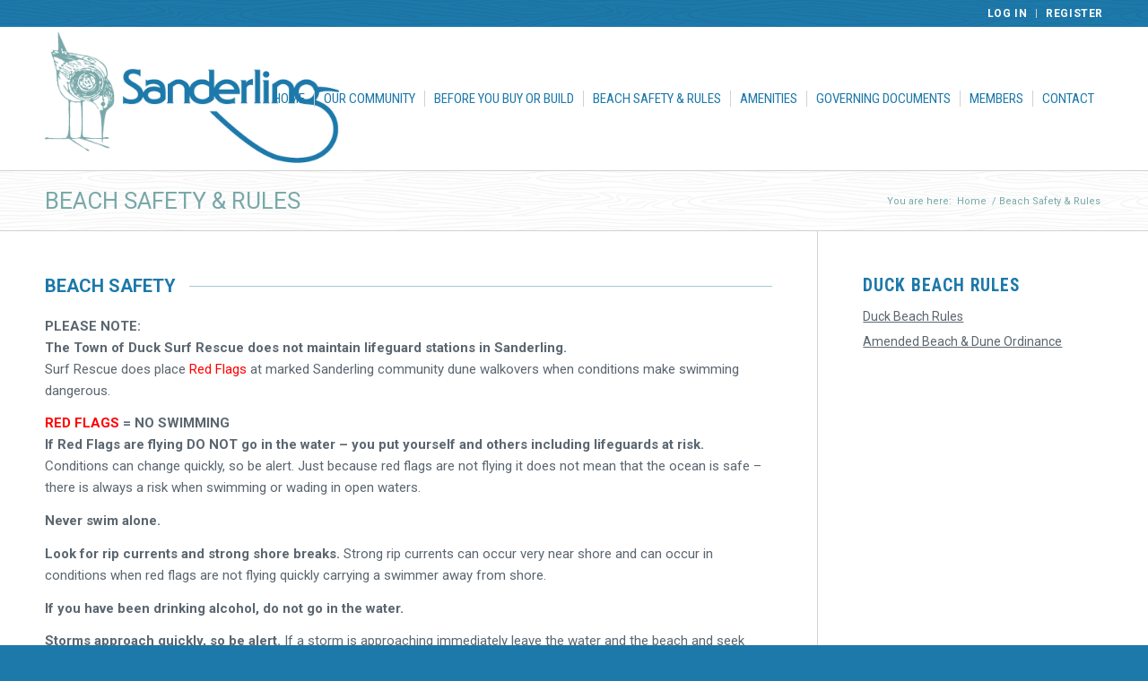

--- FILE ---
content_type: text/html; charset=UTF-8
request_url: https://sanderlinghomes.org/beach-safety-rules/
body_size: 19599
content:
<!DOCTYPE html>
<html dir="ltr" lang="en-US" prefix="og: https://ogp.me/ns#" class="html_stretched responsive av-preloader-disabled  html_header_top html_logo_left html_main_nav_header html_menu_right html_custom html_header_sticky html_header_shrinking html_header_topbar_active html_mobile_menu_tablet html_header_searchicon_disabled html_content_align_center html_header_unstick_top_disabled html_header_stretch_disabled html_elegant-blog html_av-submenu-hidden html_av-submenu-display-click html_av-overlay-side html_av-overlay-side-classic html_av-submenu-noclone html_entry_id_69 av-cookies-no-cookie-consent av-no-preview av-default-lightbox html_text_menu_active av-mobile-menu-switch-default">
<head>
<meta charset="UTF-8" />
<meta name="robots" content="index, follow" />


<!-- mobile setting -->
<meta name="viewport" content="width=device-width, initial-scale=1">

<!-- Scripts/CSS and wp_head hook -->
<title>Beach Safety &amp; Rules - Sanderling Homes Association</title>
	<style>img:is([sizes="auto" i], [sizes^="auto," i]) { contain-intrinsic-size: 3000px 1500px }</style>
	
		<!-- All in One SEO 4.8.7.2 - aioseo.com -->
	<meta name="robots" content="max-image-preview:large" />
	<link rel="canonical" href="https://sanderlinghomes.org/beach-safety-rules/" />
	<meta name="generator" content="All in One SEO (AIOSEO) 4.8.7.2" />
		<meta property="og:locale" content="en_US" />
		<meta property="og:site_name" content="Sanderling Homes Association - located in Duck on the Outer Banks of North Carolina. We are a beach to soundside community with 132 homesites." />
		<meta property="og:type" content="article" />
		<meta property="og:title" content="Beach Safety &amp; Rules - Sanderling Homes Association" />
		<meta property="og:url" content="https://sanderlinghomes.org/beach-safety-rules/" />
		<meta property="article:published_time" content="2021-08-24T20:33:13+00:00" />
		<meta property="article:modified_time" content="2025-05-08T14:44:34+00:00" />
		<meta name="twitter:card" content="summary_large_image" />
		<meta name="twitter:title" content="Beach Safety &amp; Rules - Sanderling Homes Association" />
		<script type="application/ld+json" class="aioseo-schema">
			{"@context":"https:\/\/schema.org","@graph":[{"@type":"BreadcrumbList","@id":"https:\/\/sanderlinghomes.org\/beach-safety-rules\/#breadcrumblist","itemListElement":[{"@type":"ListItem","@id":"https:\/\/sanderlinghomes.org#listItem","position":1,"name":"Home","item":"https:\/\/sanderlinghomes.org","nextItem":{"@type":"ListItem","@id":"https:\/\/sanderlinghomes.org\/beach-safety-rules\/#listItem","name":"Beach Safety &#038; Rules"}},{"@type":"ListItem","@id":"https:\/\/sanderlinghomes.org\/beach-safety-rules\/#listItem","position":2,"name":"Beach Safety &#038; Rules","previousItem":{"@type":"ListItem","@id":"https:\/\/sanderlinghomes.org#listItem","name":"Home"}}]},{"@type":"Organization","@id":"https:\/\/sanderlinghomes.org\/#organization","name":"Sanderling Homes Association","description":"located in Duck on the Outer Banks of North Carolina. We are a beach to soundside community with 132 homesites.","url":"https:\/\/sanderlinghomes.org\/"},{"@type":"WebPage","@id":"https:\/\/sanderlinghomes.org\/beach-safety-rules\/#webpage","url":"https:\/\/sanderlinghomes.org\/beach-safety-rules\/","name":"Beach Safety & Rules - Sanderling Homes Association","inLanguage":"en-US","isPartOf":{"@id":"https:\/\/sanderlinghomes.org\/#website"},"breadcrumb":{"@id":"https:\/\/sanderlinghomes.org\/beach-safety-rules\/#breadcrumblist"},"datePublished":"2021-08-24T20:33:13-04:00","dateModified":"2025-05-08T10:44:34-04:00"},{"@type":"WebSite","@id":"https:\/\/sanderlinghomes.org\/#website","url":"https:\/\/sanderlinghomes.org\/","name":"Sanderling Homes Association","description":"located in Duck on the Outer Banks of North Carolina. We are a beach to soundside community with 132 homesites.","inLanguage":"en-US","publisher":{"@id":"https:\/\/sanderlinghomes.org\/#organization"}}]}
		</script>
		<!-- All in One SEO -->

<link rel='dns-prefetch' href='//www.google.com' />
<link rel="alternate" type="application/rss+xml" title="Sanderling Homes Association &raquo; Feed" href="https://sanderlinghomes.org/feed/" />
<link rel="alternate" type="application/rss+xml" title="Sanderling Homes Association &raquo; Comments Feed" href="https://sanderlinghomes.org/comments/feed/" />
<link rel="alternate" type="text/calendar" title="Sanderling Homes Association &raquo; iCal Feed" href="https://sanderlinghomes.org/events/?ical=1" />
		<!-- This site uses the Google Analytics by MonsterInsights plugin v9.10.0 - Using Analytics tracking - https://www.monsterinsights.com/ -->
							<script src="//www.googletagmanager.com/gtag/js?id=G-8C1GZYYC12"  data-cfasync="false" data-wpfc-render="false" type="text/javascript" async></script>
			<script data-cfasync="false" data-wpfc-render="false" type="text/javascript">
				var mi_version = '9.10.0';
				var mi_track_user = true;
				var mi_no_track_reason = '';
								var MonsterInsightsDefaultLocations = {"page_location":"https:\/\/sanderlinghomes.org\/beach-safety-rules\/"};
								if ( typeof MonsterInsightsPrivacyGuardFilter === 'function' ) {
					var MonsterInsightsLocations = (typeof MonsterInsightsExcludeQuery === 'object') ? MonsterInsightsPrivacyGuardFilter( MonsterInsightsExcludeQuery ) : MonsterInsightsPrivacyGuardFilter( MonsterInsightsDefaultLocations );
				} else {
					var MonsterInsightsLocations = (typeof MonsterInsightsExcludeQuery === 'object') ? MonsterInsightsExcludeQuery : MonsterInsightsDefaultLocations;
				}

								var disableStrs = [
										'ga-disable-G-8C1GZYYC12',
									];

				/* Function to detect opted out users */
				function __gtagTrackerIsOptedOut() {
					for (var index = 0; index < disableStrs.length; index++) {
						if (document.cookie.indexOf(disableStrs[index] + '=true') > -1) {
							return true;
						}
					}

					return false;
				}

				/* Disable tracking if the opt-out cookie exists. */
				if (__gtagTrackerIsOptedOut()) {
					for (var index = 0; index < disableStrs.length; index++) {
						window[disableStrs[index]] = true;
					}
				}

				/* Opt-out function */
				function __gtagTrackerOptout() {
					for (var index = 0; index < disableStrs.length; index++) {
						document.cookie = disableStrs[index] + '=true; expires=Thu, 31 Dec 2099 23:59:59 UTC; path=/';
						window[disableStrs[index]] = true;
					}
				}

				if ('undefined' === typeof gaOptout) {
					function gaOptout() {
						__gtagTrackerOptout();
					}
				}
								window.dataLayer = window.dataLayer || [];

				window.MonsterInsightsDualTracker = {
					helpers: {},
					trackers: {},
				};
				if (mi_track_user) {
					function __gtagDataLayer() {
						dataLayer.push(arguments);
					}

					function __gtagTracker(type, name, parameters) {
						if (!parameters) {
							parameters = {};
						}

						if (parameters.send_to) {
							__gtagDataLayer.apply(null, arguments);
							return;
						}

						if (type === 'event') {
														parameters.send_to = monsterinsights_frontend.v4_id;
							var hookName = name;
							if (typeof parameters['event_category'] !== 'undefined') {
								hookName = parameters['event_category'] + ':' + name;
							}

							if (typeof MonsterInsightsDualTracker.trackers[hookName] !== 'undefined') {
								MonsterInsightsDualTracker.trackers[hookName](parameters);
							} else {
								__gtagDataLayer('event', name, parameters);
							}
							
						} else {
							__gtagDataLayer.apply(null, arguments);
						}
					}

					__gtagTracker('js', new Date());
					__gtagTracker('set', {
						'developer_id.dZGIzZG': true,
											});
					if ( MonsterInsightsLocations.page_location ) {
						__gtagTracker('set', MonsterInsightsLocations);
					}
										__gtagTracker('config', 'G-8C1GZYYC12', {"forceSSL":"true","link_attribution":"true"} );
										window.gtag = __gtagTracker;										(function () {
						/* https://developers.google.com/analytics/devguides/collection/analyticsjs/ */
						/* ga and __gaTracker compatibility shim. */
						var noopfn = function () {
							return null;
						};
						var newtracker = function () {
							return new Tracker();
						};
						var Tracker = function () {
							return null;
						};
						var p = Tracker.prototype;
						p.get = noopfn;
						p.set = noopfn;
						p.send = function () {
							var args = Array.prototype.slice.call(arguments);
							args.unshift('send');
							__gaTracker.apply(null, args);
						};
						var __gaTracker = function () {
							var len = arguments.length;
							if (len === 0) {
								return;
							}
							var f = arguments[len - 1];
							if (typeof f !== 'object' || f === null || typeof f.hitCallback !== 'function') {
								if ('send' === arguments[0]) {
									var hitConverted, hitObject = false, action;
									if ('event' === arguments[1]) {
										if ('undefined' !== typeof arguments[3]) {
											hitObject = {
												'eventAction': arguments[3],
												'eventCategory': arguments[2],
												'eventLabel': arguments[4],
												'value': arguments[5] ? arguments[5] : 1,
											}
										}
									}
									if ('pageview' === arguments[1]) {
										if ('undefined' !== typeof arguments[2]) {
											hitObject = {
												'eventAction': 'page_view',
												'page_path': arguments[2],
											}
										}
									}
									if (typeof arguments[2] === 'object') {
										hitObject = arguments[2];
									}
									if (typeof arguments[5] === 'object') {
										Object.assign(hitObject, arguments[5]);
									}
									if ('undefined' !== typeof arguments[1].hitType) {
										hitObject = arguments[1];
										if ('pageview' === hitObject.hitType) {
											hitObject.eventAction = 'page_view';
										}
									}
									if (hitObject) {
										action = 'timing' === arguments[1].hitType ? 'timing_complete' : hitObject.eventAction;
										hitConverted = mapArgs(hitObject);
										__gtagTracker('event', action, hitConverted);
									}
								}
								return;
							}

							function mapArgs(args) {
								var arg, hit = {};
								var gaMap = {
									'eventCategory': 'event_category',
									'eventAction': 'event_action',
									'eventLabel': 'event_label',
									'eventValue': 'event_value',
									'nonInteraction': 'non_interaction',
									'timingCategory': 'event_category',
									'timingVar': 'name',
									'timingValue': 'value',
									'timingLabel': 'event_label',
									'page': 'page_path',
									'location': 'page_location',
									'title': 'page_title',
									'referrer' : 'page_referrer',
								};
								for (arg in args) {
																		if (!(!args.hasOwnProperty(arg) || !gaMap.hasOwnProperty(arg))) {
										hit[gaMap[arg]] = args[arg];
									} else {
										hit[arg] = args[arg];
									}
								}
								return hit;
							}

							try {
								f.hitCallback();
							} catch (ex) {
							}
						};
						__gaTracker.create = newtracker;
						__gaTracker.getByName = newtracker;
						__gaTracker.getAll = function () {
							return [];
						};
						__gaTracker.remove = noopfn;
						__gaTracker.loaded = true;
						window['__gaTracker'] = __gaTracker;
					})();
									} else {
										console.log("");
					(function () {
						function __gtagTracker() {
							return null;
						}

						window['__gtagTracker'] = __gtagTracker;
						window['gtag'] = __gtagTracker;
					})();
									}
			</script>
							<!-- / Google Analytics by MonsterInsights -->
		
<!-- google webfont font replacement -->

			<script type='text/javascript'>

				(function() {

					/*	check if webfonts are disabled by user setting via cookie - or user must opt in.	*/
					var html = document.getElementsByTagName('html')[0];
					var cookie_check = html.className.indexOf('av-cookies-needs-opt-in') >= 0 || html.className.indexOf('av-cookies-can-opt-out') >= 0;
					var allow_continue = true;
					var silent_accept_cookie = html.className.indexOf('av-cookies-user-silent-accept') >= 0;

					if( cookie_check && ! silent_accept_cookie )
					{
						if( ! document.cookie.match(/aviaCookieConsent/) || html.className.indexOf('av-cookies-session-refused') >= 0 )
						{
							allow_continue = false;
						}
						else
						{
							if( ! document.cookie.match(/aviaPrivacyRefuseCookiesHideBar/) )
							{
								allow_continue = false;
							}
							else if( ! document.cookie.match(/aviaPrivacyEssentialCookiesEnabled/) )
							{
								allow_continue = false;
							}
							else if( document.cookie.match(/aviaPrivacyGoogleWebfontsDisabled/) )
							{
								allow_continue = false;
							}
						}
					}

					if( allow_continue )
					{
						var f = document.createElement('link');

						f.type 	= 'text/css';
						f.rel 	= 'stylesheet';
						f.href 	= 'https://fonts.googleapis.com/css?family=Roboto:100,400,700&display=auto';
						f.id 	= 'avia-google-webfont';

						document.getElementsByTagName('head')[0].appendChild(f);
					}
				})();

			</script>
			<script type="text/javascript">
/* <![CDATA[ */
window._wpemojiSettings = {"baseUrl":"https:\/\/s.w.org\/images\/core\/emoji\/16.0.1\/72x72\/","ext":".png","svgUrl":"https:\/\/s.w.org\/images\/core\/emoji\/16.0.1\/svg\/","svgExt":".svg","source":{"concatemoji":"https:\/\/sanderlinghomes.org\/wp-includes\/js\/wp-emoji-release.min.js?ver=6.8.3"}};
/*! This file is auto-generated */
!function(s,n){var o,i,e;function c(e){try{var t={supportTests:e,timestamp:(new Date).valueOf()};sessionStorage.setItem(o,JSON.stringify(t))}catch(e){}}function p(e,t,n){e.clearRect(0,0,e.canvas.width,e.canvas.height),e.fillText(t,0,0);var t=new Uint32Array(e.getImageData(0,0,e.canvas.width,e.canvas.height).data),a=(e.clearRect(0,0,e.canvas.width,e.canvas.height),e.fillText(n,0,0),new Uint32Array(e.getImageData(0,0,e.canvas.width,e.canvas.height).data));return t.every(function(e,t){return e===a[t]})}function u(e,t){e.clearRect(0,0,e.canvas.width,e.canvas.height),e.fillText(t,0,0);for(var n=e.getImageData(16,16,1,1),a=0;a<n.data.length;a++)if(0!==n.data[a])return!1;return!0}function f(e,t,n,a){switch(t){case"flag":return n(e,"\ud83c\udff3\ufe0f\u200d\u26a7\ufe0f","\ud83c\udff3\ufe0f\u200b\u26a7\ufe0f")?!1:!n(e,"\ud83c\udde8\ud83c\uddf6","\ud83c\udde8\u200b\ud83c\uddf6")&&!n(e,"\ud83c\udff4\udb40\udc67\udb40\udc62\udb40\udc65\udb40\udc6e\udb40\udc67\udb40\udc7f","\ud83c\udff4\u200b\udb40\udc67\u200b\udb40\udc62\u200b\udb40\udc65\u200b\udb40\udc6e\u200b\udb40\udc67\u200b\udb40\udc7f");case"emoji":return!a(e,"\ud83e\udedf")}return!1}function g(e,t,n,a){var r="undefined"!=typeof WorkerGlobalScope&&self instanceof WorkerGlobalScope?new OffscreenCanvas(300,150):s.createElement("canvas"),o=r.getContext("2d",{willReadFrequently:!0}),i=(o.textBaseline="top",o.font="600 32px Arial",{});return e.forEach(function(e){i[e]=t(o,e,n,a)}),i}function t(e){var t=s.createElement("script");t.src=e,t.defer=!0,s.head.appendChild(t)}"undefined"!=typeof Promise&&(o="wpEmojiSettingsSupports",i=["flag","emoji"],n.supports={everything:!0,everythingExceptFlag:!0},e=new Promise(function(e){s.addEventListener("DOMContentLoaded",e,{once:!0})}),new Promise(function(t){var n=function(){try{var e=JSON.parse(sessionStorage.getItem(o));if("object"==typeof e&&"number"==typeof e.timestamp&&(new Date).valueOf()<e.timestamp+604800&&"object"==typeof e.supportTests)return e.supportTests}catch(e){}return null}();if(!n){if("undefined"!=typeof Worker&&"undefined"!=typeof OffscreenCanvas&&"undefined"!=typeof URL&&URL.createObjectURL&&"undefined"!=typeof Blob)try{var e="postMessage("+g.toString()+"("+[JSON.stringify(i),f.toString(),p.toString(),u.toString()].join(",")+"));",a=new Blob([e],{type:"text/javascript"}),r=new Worker(URL.createObjectURL(a),{name:"wpTestEmojiSupports"});return void(r.onmessage=function(e){c(n=e.data),r.terminate(),t(n)})}catch(e){}c(n=g(i,f,p,u))}t(n)}).then(function(e){for(var t in e)n.supports[t]=e[t],n.supports.everything=n.supports.everything&&n.supports[t],"flag"!==t&&(n.supports.everythingExceptFlag=n.supports.everythingExceptFlag&&n.supports[t]);n.supports.everythingExceptFlag=n.supports.everythingExceptFlag&&!n.supports.flag,n.DOMReady=!1,n.readyCallback=function(){n.DOMReady=!0}}).then(function(){return e}).then(function(){var e;n.supports.everything||(n.readyCallback(),(e=n.source||{}).concatemoji?t(e.concatemoji):e.wpemoji&&e.twemoji&&(t(e.twemoji),t(e.wpemoji)))}))}((window,document),window._wpemojiSettings);
/* ]]> */
</script>
<link rel='stylesheet' id='avia-grid-css' href='https://sanderlinghomes.org/wp-content/themes/enfold/css/grid.css?ver=5.7.1' type='text/css' media='all' />
<link rel='stylesheet' id='avia-base-css' href='https://sanderlinghomes.org/wp-content/themes/enfold/css/base.css?ver=5.7.1' type='text/css' media='all' />
<link rel='stylesheet' id='avia-layout-css' href='https://sanderlinghomes.org/wp-content/themes/enfold/css/layout.css?ver=5.7.1' type='text/css' media='all' />
<link rel='stylesheet' id='avia-module-audioplayer-css' href='https://sanderlinghomes.org/wp-content/themes/enfold/config-templatebuilder/avia-shortcodes/audio-player/audio-player.css?ver=5.7.1' type='text/css' media='all' />
<link rel='stylesheet' id='avia-module-blog-css' href='https://sanderlinghomes.org/wp-content/themes/enfold/config-templatebuilder/avia-shortcodes/blog/blog.css?ver=5.7.1' type='text/css' media='all' />
<link rel='stylesheet' id='avia-module-postslider-css' href='https://sanderlinghomes.org/wp-content/themes/enfold/config-templatebuilder/avia-shortcodes/postslider/postslider.css?ver=5.7.1' type='text/css' media='all' />
<link rel='stylesheet' id='avia-module-button-css' href='https://sanderlinghomes.org/wp-content/themes/enfold/config-templatebuilder/avia-shortcodes/buttons/buttons.css?ver=5.7.1' type='text/css' media='all' />
<link rel='stylesheet' id='avia-module-buttonrow-css' href='https://sanderlinghomes.org/wp-content/themes/enfold/config-templatebuilder/avia-shortcodes/buttonrow/buttonrow.css?ver=5.7.1' type='text/css' media='all' />
<link rel='stylesheet' id='avia-module-button-fullwidth-css' href='https://sanderlinghomes.org/wp-content/themes/enfold/config-templatebuilder/avia-shortcodes/buttons_fullwidth/buttons_fullwidth.css?ver=5.7.1' type='text/css' media='all' />
<link rel='stylesheet' id='avia-module-catalogue-css' href='https://sanderlinghomes.org/wp-content/themes/enfold/config-templatebuilder/avia-shortcodes/catalogue/catalogue.css?ver=5.7.1' type='text/css' media='all' />
<link rel='stylesheet' id='avia-module-comments-css' href='https://sanderlinghomes.org/wp-content/themes/enfold/config-templatebuilder/avia-shortcodes/comments/comments.css?ver=5.7.1' type='text/css' media='all' />
<link rel='stylesheet' id='avia-module-contact-css' href='https://sanderlinghomes.org/wp-content/themes/enfold/config-templatebuilder/avia-shortcodes/contact/contact.css?ver=5.7.1' type='text/css' media='all' />
<link rel='stylesheet' id='avia-module-slideshow-css' href='https://sanderlinghomes.org/wp-content/themes/enfold/config-templatebuilder/avia-shortcodes/slideshow/slideshow.css?ver=5.7.1' type='text/css' media='all' />
<link rel='stylesheet' id='avia-module-slideshow-contentpartner-css' href='https://sanderlinghomes.org/wp-content/themes/enfold/config-templatebuilder/avia-shortcodes/contentslider/contentslider.css?ver=5.7.1' type='text/css' media='all' />
<link rel='stylesheet' id='avia-module-countdown-css' href='https://sanderlinghomes.org/wp-content/themes/enfold/config-templatebuilder/avia-shortcodes/countdown/countdown.css?ver=5.7.1' type='text/css' media='all' />
<link rel='stylesheet' id='avia-module-events-upcoming-css' href='https://sanderlinghomes.org/wp-content/themes/enfold/config-templatebuilder/avia-shortcodes/events_upcoming/events_upcoming.css?ver=5.7.1' type='text/css' media='all' />
<link rel='stylesheet' id='avia-module-gallery-css' href='https://sanderlinghomes.org/wp-content/themes/enfold/config-templatebuilder/avia-shortcodes/gallery/gallery.css?ver=5.7.1' type='text/css' media='all' />
<link rel='stylesheet' id='avia-module-gallery-hor-css' href='https://sanderlinghomes.org/wp-content/themes/enfold/config-templatebuilder/avia-shortcodes/gallery_horizontal/gallery_horizontal.css?ver=5.7.1' type='text/css' media='all' />
<link rel='stylesheet' id='avia-module-maps-css' href='https://sanderlinghomes.org/wp-content/themes/enfold/config-templatebuilder/avia-shortcodes/google_maps/google_maps.css?ver=5.7.1' type='text/css' media='all' />
<link rel='stylesheet' id='avia-module-gridrow-css' href='https://sanderlinghomes.org/wp-content/themes/enfold/config-templatebuilder/avia-shortcodes/grid_row/grid_row.css?ver=5.7.1' type='text/css' media='all' />
<link rel='stylesheet' id='avia-module-heading-css' href='https://sanderlinghomes.org/wp-content/themes/enfold/config-templatebuilder/avia-shortcodes/heading/heading.css?ver=5.7.1' type='text/css' media='all' />
<link rel='stylesheet' id='avia-module-rotator-css' href='https://sanderlinghomes.org/wp-content/themes/enfold/config-templatebuilder/avia-shortcodes/headline_rotator/headline_rotator.css?ver=5.7.1' type='text/css' media='all' />
<link rel='stylesheet' id='avia-module-hr-css' href='https://sanderlinghomes.org/wp-content/themes/enfold/config-templatebuilder/avia-shortcodes/hr/hr.css?ver=5.7.1' type='text/css' media='all' />
<link rel='stylesheet' id='avia-module-icon-css' href='https://sanderlinghomes.org/wp-content/themes/enfold/config-templatebuilder/avia-shortcodes/icon/icon.css?ver=5.7.1' type='text/css' media='all' />
<link rel='stylesheet' id='avia-module-icon-circles-css' href='https://sanderlinghomes.org/wp-content/themes/enfold/config-templatebuilder/avia-shortcodes/icon_circles/icon_circles.css?ver=5.7.1' type='text/css' media='all' />
<link rel='stylesheet' id='avia-module-iconbox-css' href='https://sanderlinghomes.org/wp-content/themes/enfold/config-templatebuilder/avia-shortcodes/iconbox/iconbox.css?ver=5.7.1' type='text/css' media='all' />
<link rel='stylesheet' id='avia-module-icongrid-css' href='https://sanderlinghomes.org/wp-content/themes/enfold/config-templatebuilder/avia-shortcodes/icongrid/icongrid.css?ver=5.7.1' type='text/css' media='all' />
<link rel='stylesheet' id='avia-module-iconlist-css' href='https://sanderlinghomes.org/wp-content/themes/enfold/config-templatebuilder/avia-shortcodes/iconlist/iconlist.css?ver=5.7.1' type='text/css' media='all' />
<link rel='stylesheet' id='avia-module-image-css' href='https://sanderlinghomes.org/wp-content/themes/enfold/config-templatebuilder/avia-shortcodes/image/image.css?ver=5.7.1' type='text/css' media='all' />
<link rel='stylesheet' id='avia-module-image-diff-css' href='https://sanderlinghomes.org/wp-content/themes/enfold/config-templatebuilder/avia-shortcodes/image_diff/image_diff.css?ver=5.7.1' type='text/css' media='all' />
<link rel='stylesheet' id='avia-module-hotspot-css' href='https://sanderlinghomes.org/wp-content/themes/enfold/config-templatebuilder/avia-shortcodes/image_hotspots/image_hotspots.css?ver=5.7.1' type='text/css' media='all' />
<link rel='stylesheet' id='avia-module-sc-lottie-animation-css' href='https://sanderlinghomes.org/wp-content/themes/enfold/config-templatebuilder/avia-shortcodes/lottie_animation/lottie_animation.css?ver=5.7.1' type='text/css' media='all' />
<link rel='stylesheet' id='avia-module-magazine-css' href='https://sanderlinghomes.org/wp-content/themes/enfold/config-templatebuilder/avia-shortcodes/magazine/magazine.css?ver=5.7.1' type='text/css' media='all' />
<link rel='stylesheet' id='avia-module-masonry-css' href='https://sanderlinghomes.org/wp-content/themes/enfold/config-templatebuilder/avia-shortcodes/masonry_entries/masonry_entries.css?ver=5.7.1' type='text/css' media='all' />
<link rel='stylesheet' id='avia-siteloader-css' href='https://sanderlinghomes.org/wp-content/themes/enfold/css/avia-snippet-site-preloader.css?ver=5.7.1' type='text/css' media='all' />
<link rel='stylesheet' id='avia-module-menu-css' href='https://sanderlinghomes.org/wp-content/themes/enfold/config-templatebuilder/avia-shortcodes/menu/menu.css?ver=5.7.1' type='text/css' media='all' />
<link rel='stylesheet' id='avia-module-notification-css' href='https://sanderlinghomes.org/wp-content/themes/enfold/config-templatebuilder/avia-shortcodes/notification/notification.css?ver=5.7.1' type='text/css' media='all' />
<link rel='stylesheet' id='avia-module-numbers-css' href='https://sanderlinghomes.org/wp-content/themes/enfold/config-templatebuilder/avia-shortcodes/numbers/numbers.css?ver=5.7.1' type='text/css' media='all' />
<link rel='stylesheet' id='avia-module-portfolio-css' href='https://sanderlinghomes.org/wp-content/themes/enfold/config-templatebuilder/avia-shortcodes/portfolio/portfolio.css?ver=5.7.1' type='text/css' media='all' />
<link rel='stylesheet' id='avia-module-post-metadata-css' href='https://sanderlinghomes.org/wp-content/themes/enfold/config-templatebuilder/avia-shortcodes/post_metadata/post_metadata.css?ver=5.7.1' type='text/css' media='all' />
<link rel='stylesheet' id='avia-module-progress-bar-css' href='https://sanderlinghomes.org/wp-content/themes/enfold/config-templatebuilder/avia-shortcodes/progressbar/progressbar.css?ver=5.7.1' type='text/css' media='all' />
<link rel='stylesheet' id='avia-module-promobox-css' href='https://sanderlinghomes.org/wp-content/themes/enfold/config-templatebuilder/avia-shortcodes/promobox/promobox.css?ver=5.7.1' type='text/css' media='all' />
<link rel='stylesheet' id='avia-sc-search-css' href='https://sanderlinghomes.org/wp-content/themes/enfold/config-templatebuilder/avia-shortcodes/search/search.css?ver=5.7.1' type='text/css' media='all' />
<link rel='stylesheet' id='avia-module-slideshow-accordion-css' href='https://sanderlinghomes.org/wp-content/themes/enfold/config-templatebuilder/avia-shortcodes/slideshow_accordion/slideshow_accordion.css?ver=5.7.1' type='text/css' media='all' />
<link rel='stylesheet' id='avia-module-slideshow-feature-image-css' href='https://sanderlinghomes.org/wp-content/themes/enfold/config-templatebuilder/avia-shortcodes/slideshow_feature_image/slideshow_feature_image.css?ver=5.7.1' type='text/css' media='all' />
<link rel='stylesheet' id='avia-module-slideshow-fullsize-css' href='https://sanderlinghomes.org/wp-content/themes/enfold/config-templatebuilder/avia-shortcodes/slideshow_fullsize/slideshow_fullsize.css?ver=5.7.1' type='text/css' media='all' />
<link rel='stylesheet' id='avia-module-slideshow-fullscreen-css' href='https://sanderlinghomes.org/wp-content/themes/enfold/config-templatebuilder/avia-shortcodes/slideshow_fullscreen/slideshow_fullscreen.css?ver=5.7.1' type='text/css' media='all' />
<link rel='stylesheet' id='avia-module-social-css' href='https://sanderlinghomes.org/wp-content/themes/enfold/config-templatebuilder/avia-shortcodes/social_share/social_share.css?ver=5.7.1' type='text/css' media='all' />
<link rel='stylesheet' id='avia-module-tabsection-css' href='https://sanderlinghomes.org/wp-content/themes/enfold/config-templatebuilder/avia-shortcodes/tab_section/tab_section.css?ver=5.7.1' type='text/css' media='all' />
<link rel='stylesheet' id='avia-module-table-css' href='https://sanderlinghomes.org/wp-content/themes/enfold/config-templatebuilder/avia-shortcodes/table/table.css?ver=5.7.1' type='text/css' media='all' />
<link rel='stylesheet' id='avia-module-tabs-css' href='https://sanderlinghomes.org/wp-content/themes/enfold/config-templatebuilder/avia-shortcodes/tabs/tabs.css?ver=5.7.1' type='text/css' media='all' />
<link rel='stylesheet' id='avia-module-team-css' href='https://sanderlinghomes.org/wp-content/themes/enfold/config-templatebuilder/avia-shortcodes/team/team.css?ver=5.7.1' type='text/css' media='all' />
<link rel='stylesheet' id='avia-module-testimonials-css' href='https://sanderlinghomes.org/wp-content/themes/enfold/config-templatebuilder/avia-shortcodes/testimonials/testimonials.css?ver=5.7.1' type='text/css' media='all' />
<link rel='stylesheet' id='avia-module-timeline-css' href='https://sanderlinghomes.org/wp-content/themes/enfold/config-templatebuilder/avia-shortcodes/timeline/timeline.css?ver=5.7.1' type='text/css' media='all' />
<link rel='stylesheet' id='avia-module-toggles-css' href='https://sanderlinghomes.org/wp-content/themes/enfold/config-templatebuilder/avia-shortcodes/toggles/toggles.css?ver=5.7.1' type='text/css' media='all' />
<link rel='stylesheet' id='avia-module-video-css' href='https://sanderlinghomes.org/wp-content/themes/enfold/config-templatebuilder/avia-shortcodes/video/video.css?ver=5.7.1' type='text/css' media='all' />
<style id='wp-emoji-styles-inline-css' type='text/css'>

	img.wp-smiley, img.emoji {
		display: inline !important;
		border: none !important;
		box-shadow: none !important;
		height: 1em !important;
		width: 1em !important;
		margin: 0 0.07em !important;
		vertical-align: -0.1em !important;
		background: none !important;
		padding: 0 !important;
	}
</style>
<link rel='stylesheet' id='wp-block-library-css' href='https://sanderlinghomes.org/wp-includes/css/dist/block-library/style.min.css?ver=6.8.3' type='text/css' media='all' />
<style id='global-styles-inline-css' type='text/css'>
:root{--wp--preset--aspect-ratio--square: 1;--wp--preset--aspect-ratio--4-3: 4/3;--wp--preset--aspect-ratio--3-4: 3/4;--wp--preset--aspect-ratio--3-2: 3/2;--wp--preset--aspect-ratio--2-3: 2/3;--wp--preset--aspect-ratio--16-9: 16/9;--wp--preset--aspect-ratio--9-16: 9/16;--wp--preset--color--black: #000000;--wp--preset--color--cyan-bluish-gray: #abb8c3;--wp--preset--color--white: #ffffff;--wp--preset--color--pale-pink: #f78da7;--wp--preset--color--vivid-red: #cf2e2e;--wp--preset--color--luminous-vivid-orange: #ff6900;--wp--preset--color--luminous-vivid-amber: #fcb900;--wp--preset--color--light-green-cyan: #7bdcb5;--wp--preset--color--vivid-green-cyan: #00d084;--wp--preset--color--pale-cyan-blue: #8ed1fc;--wp--preset--color--vivid-cyan-blue: #0693e3;--wp--preset--color--vivid-purple: #9b51e0;--wp--preset--color--metallic-red: #b02b2c;--wp--preset--color--maximum-yellow-red: #edae44;--wp--preset--color--yellow-sun: #eeee22;--wp--preset--color--palm-leaf: #83a846;--wp--preset--color--aero: #7bb0e7;--wp--preset--color--old-lavender: #745f7e;--wp--preset--color--steel-teal: #5f8789;--wp--preset--color--raspberry-pink: #d65799;--wp--preset--color--medium-turquoise: #4ecac2;--wp--preset--gradient--vivid-cyan-blue-to-vivid-purple: linear-gradient(135deg,rgba(6,147,227,1) 0%,rgb(155,81,224) 100%);--wp--preset--gradient--light-green-cyan-to-vivid-green-cyan: linear-gradient(135deg,rgb(122,220,180) 0%,rgb(0,208,130) 100%);--wp--preset--gradient--luminous-vivid-amber-to-luminous-vivid-orange: linear-gradient(135deg,rgba(252,185,0,1) 0%,rgba(255,105,0,1) 100%);--wp--preset--gradient--luminous-vivid-orange-to-vivid-red: linear-gradient(135deg,rgba(255,105,0,1) 0%,rgb(207,46,46) 100%);--wp--preset--gradient--very-light-gray-to-cyan-bluish-gray: linear-gradient(135deg,rgb(238,238,238) 0%,rgb(169,184,195) 100%);--wp--preset--gradient--cool-to-warm-spectrum: linear-gradient(135deg,rgb(74,234,220) 0%,rgb(151,120,209) 20%,rgb(207,42,186) 40%,rgb(238,44,130) 60%,rgb(251,105,98) 80%,rgb(254,248,76) 100%);--wp--preset--gradient--blush-light-purple: linear-gradient(135deg,rgb(255,206,236) 0%,rgb(152,150,240) 100%);--wp--preset--gradient--blush-bordeaux: linear-gradient(135deg,rgb(254,205,165) 0%,rgb(254,45,45) 50%,rgb(107,0,62) 100%);--wp--preset--gradient--luminous-dusk: linear-gradient(135deg,rgb(255,203,112) 0%,rgb(199,81,192) 50%,rgb(65,88,208) 100%);--wp--preset--gradient--pale-ocean: linear-gradient(135deg,rgb(255,245,203) 0%,rgb(182,227,212) 50%,rgb(51,167,181) 100%);--wp--preset--gradient--electric-grass: linear-gradient(135deg,rgb(202,248,128) 0%,rgb(113,206,126) 100%);--wp--preset--gradient--midnight: linear-gradient(135deg,rgb(2,3,129) 0%,rgb(40,116,252) 100%);--wp--preset--font-size--small: 1rem;--wp--preset--font-size--medium: 1.125rem;--wp--preset--font-size--large: 1.75rem;--wp--preset--font-size--x-large: clamp(1.75rem, 3vw, 2.25rem);--wp--preset--spacing--20: 0.44rem;--wp--preset--spacing--30: 0.67rem;--wp--preset--spacing--40: 1rem;--wp--preset--spacing--50: 1.5rem;--wp--preset--spacing--60: 2.25rem;--wp--preset--spacing--70: 3.38rem;--wp--preset--spacing--80: 5.06rem;--wp--preset--shadow--natural: 6px 6px 9px rgba(0, 0, 0, 0.2);--wp--preset--shadow--deep: 12px 12px 50px rgba(0, 0, 0, 0.4);--wp--preset--shadow--sharp: 6px 6px 0px rgba(0, 0, 0, 0.2);--wp--preset--shadow--outlined: 6px 6px 0px -3px rgba(255, 255, 255, 1), 6px 6px rgba(0, 0, 0, 1);--wp--preset--shadow--crisp: 6px 6px 0px rgba(0, 0, 0, 1);}:root { --wp--style--global--content-size: 800px;--wp--style--global--wide-size: 1130px; }:where(body) { margin: 0; }.wp-site-blocks > .alignleft { float: left; margin-right: 2em; }.wp-site-blocks > .alignright { float: right; margin-left: 2em; }.wp-site-blocks > .aligncenter { justify-content: center; margin-left: auto; margin-right: auto; }:where(.is-layout-flex){gap: 0.5em;}:where(.is-layout-grid){gap: 0.5em;}.is-layout-flow > .alignleft{float: left;margin-inline-start: 0;margin-inline-end: 2em;}.is-layout-flow > .alignright{float: right;margin-inline-start: 2em;margin-inline-end: 0;}.is-layout-flow > .aligncenter{margin-left: auto !important;margin-right: auto !important;}.is-layout-constrained > .alignleft{float: left;margin-inline-start: 0;margin-inline-end: 2em;}.is-layout-constrained > .alignright{float: right;margin-inline-start: 2em;margin-inline-end: 0;}.is-layout-constrained > .aligncenter{margin-left: auto !important;margin-right: auto !important;}.is-layout-constrained > :where(:not(.alignleft):not(.alignright):not(.alignfull)){max-width: var(--wp--style--global--content-size);margin-left: auto !important;margin-right: auto !important;}.is-layout-constrained > .alignwide{max-width: var(--wp--style--global--wide-size);}body .is-layout-flex{display: flex;}.is-layout-flex{flex-wrap: wrap;align-items: center;}.is-layout-flex > :is(*, div){margin: 0;}body .is-layout-grid{display: grid;}.is-layout-grid > :is(*, div){margin: 0;}body{padding-top: 0px;padding-right: 0px;padding-bottom: 0px;padding-left: 0px;}a:where(:not(.wp-element-button)){text-decoration: underline;}:root :where(.wp-element-button, .wp-block-button__link){background-color: #32373c;border-width: 0;color: #fff;font-family: inherit;font-size: inherit;line-height: inherit;padding: calc(0.667em + 2px) calc(1.333em + 2px);text-decoration: none;}.has-black-color{color: var(--wp--preset--color--black) !important;}.has-cyan-bluish-gray-color{color: var(--wp--preset--color--cyan-bluish-gray) !important;}.has-white-color{color: var(--wp--preset--color--white) !important;}.has-pale-pink-color{color: var(--wp--preset--color--pale-pink) !important;}.has-vivid-red-color{color: var(--wp--preset--color--vivid-red) !important;}.has-luminous-vivid-orange-color{color: var(--wp--preset--color--luminous-vivid-orange) !important;}.has-luminous-vivid-amber-color{color: var(--wp--preset--color--luminous-vivid-amber) !important;}.has-light-green-cyan-color{color: var(--wp--preset--color--light-green-cyan) !important;}.has-vivid-green-cyan-color{color: var(--wp--preset--color--vivid-green-cyan) !important;}.has-pale-cyan-blue-color{color: var(--wp--preset--color--pale-cyan-blue) !important;}.has-vivid-cyan-blue-color{color: var(--wp--preset--color--vivid-cyan-blue) !important;}.has-vivid-purple-color{color: var(--wp--preset--color--vivid-purple) !important;}.has-metallic-red-color{color: var(--wp--preset--color--metallic-red) !important;}.has-maximum-yellow-red-color{color: var(--wp--preset--color--maximum-yellow-red) !important;}.has-yellow-sun-color{color: var(--wp--preset--color--yellow-sun) !important;}.has-palm-leaf-color{color: var(--wp--preset--color--palm-leaf) !important;}.has-aero-color{color: var(--wp--preset--color--aero) !important;}.has-old-lavender-color{color: var(--wp--preset--color--old-lavender) !important;}.has-steel-teal-color{color: var(--wp--preset--color--steel-teal) !important;}.has-raspberry-pink-color{color: var(--wp--preset--color--raspberry-pink) !important;}.has-medium-turquoise-color{color: var(--wp--preset--color--medium-turquoise) !important;}.has-black-background-color{background-color: var(--wp--preset--color--black) !important;}.has-cyan-bluish-gray-background-color{background-color: var(--wp--preset--color--cyan-bluish-gray) !important;}.has-white-background-color{background-color: var(--wp--preset--color--white) !important;}.has-pale-pink-background-color{background-color: var(--wp--preset--color--pale-pink) !important;}.has-vivid-red-background-color{background-color: var(--wp--preset--color--vivid-red) !important;}.has-luminous-vivid-orange-background-color{background-color: var(--wp--preset--color--luminous-vivid-orange) !important;}.has-luminous-vivid-amber-background-color{background-color: var(--wp--preset--color--luminous-vivid-amber) !important;}.has-light-green-cyan-background-color{background-color: var(--wp--preset--color--light-green-cyan) !important;}.has-vivid-green-cyan-background-color{background-color: var(--wp--preset--color--vivid-green-cyan) !important;}.has-pale-cyan-blue-background-color{background-color: var(--wp--preset--color--pale-cyan-blue) !important;}.has-vivid-cyan-blue-background-color{background-color: var(--wp--preset--color--vivid-cyan-blue) !important;}.has-vivid-purple-background-color{background-color: var(--wp--preset--color--vivid-purple) !important;}.has-metallic-red-background-color{background-color: var(--wp--preset--color--metallic-red) !important;}.has-maximum-yellow-red-background-color{background-color: var(--wp--preset--color--maximum-yellow-red) !important;}.has-yellow-sun-background-color{background-color: var(--wp--preset--color--yellow-sun) !important;}.has-palm-leaf-background-color{background-color: var(--wp--preset--color--palm-leaf) !important;}.has-aero-background-color{background-color: var(--wp--preset--color--aero) !important;}.has-old-lavender-background-color{background-color: var(--wp--preset--color--old-lavender) !important;}.has-steel-teal-background-color{background-color: var(--wp--preset--color--steel-teal) !important;}.has-raspberry-pink-background-color{background-color: var(--wp--preset--color--raspberry-pink) !important;}.has-medium-turquoise-background-color{background-color: var(--wp--preset--color--medium-turquoise) !important;}.has-black-border-color{border-color: var(--wp--preset--color--black) !important;}.has-cyan-bluish-gray-border-color{border-color: var(--wp--preset--color--cyan-bluish-gray) !important;}.has-white-border-color{border-color: var(--wp--preset--color--white) !important;}.has-pale-pink-border-color{border-color: var(--wp--preset--color--pale-pink) !important;}.has-vivid-red-border-color{border-color: var(--wp--preset--color--vivid-red) !important;}.has-luminous-vivid-orange-border-color{border-color: var(--wp--preset--color--luminous-vivid-orange) !important;}.has-luminous-vivid-amber-border-color{border-color: var(--wp--preset--color--luminous-vivid-amber) !important;}.has-light-green-cyan-border-color{border-color: var(--wp--preset--color--light-green-cyan) !important;}.has-vivid-green-cyan-border-color{border-color: var(--wp--preset--color--vivid-green-cyan) !important;}.has-pale-cyan-blue-border-color{border-color: var(--wp--preset--color--pale-cyan-blue) !important;}.has-vivid-cyan-blue-border-color{border-color: var(--wp--preset--color--vivid-cyan-blue) !important;}.has-vivid-purple-border-color{border-color: var(--wp--preset--color--vivid-purple) !important;}.has-metallic-red-border-color{border-color: var(--wp--preset--color--metallic-red) !important;}.has-maximum-yellow-red-border-color{border-color: var(--wp--preset--color--maximum-yellow-red) !important;}.has-yellow-sun-border-color{border-color: var(--wp--preset--color--yellow-sun) !important;}.has-palm-leaf-border-color{border-color: var(--wp--preset--color--palm-leaf) !important;}.has-aero-border-color{border-color: var(--wp--preset--color--aero) !important;}.has-old-lavender-border-color{border-color: var(--wp--preset--color--old-lavender) !important;}.has-steel-teal-border-color{border-color: var(--wp--preset--color--steel-teal) !important;}.has-raspberry-pink-border-color{border-color: var(--wp--preset--color--raspberry-pink) !important;}.has-medium-turquoise-border-color{border-color: var(--wp--preset--color--medium-turquoise) !important;}.has-vivid-cyan-blue-to-vivid-purple-gradient-background{background: var(--wp--preset--gradient--vivid-cyan-blue-to-vivid-purple) !important;}.has-light-green-cyan-to-vivid-green-cyan-gradient-background{background: var(--wp--preset--gradient--light-green-cyan-to-vivid-green-cyan) !important;}.has-luminous-vivid-amber-to-luminous-vivid-orange-gradient-background{background: var(--wp--preset--gradient--luminous-vivid-amber-to-luminous-vivid-orange) !important;}.has-luminous-vivid-orange-to-vivid-red-gradient-background{background: var(--wp--preset--gradient--luminous-vivid-orange-to-vivid-red) !important;}.has-very-light-gray-to-cyan-bluish-gray-gradient-background{background: var(--wp--preset--gradient--very-light-gray-to-cyan-bluish-gray) !important;}.has-cool-to-warm-spectrum-gradient-background{background: var(--wp--preset--gradient--cool-to-warm-spectrum) !important;}.has-blush-light-purple-gradient-background{background: var(--wp--preset--gradient--blush-light-purple) !important;}.has-blush-bordeaux-gradient-background{background: var(--wp--preset--gradient--blush-bordeaux) !important;}.has-luminous-dusk-gradient-background{background: var(--wp--preset--gradient--luminous-dusk) !important;}.has-pale-ocean-gradient-background{background: var(--wp--preset--gradient--pale-ocean) !important;}.has-electric-grass-gradient-background{background: var(--wp--preset--gradient--electric-grass) !important;}.has-midnight-gradient-background{background: var(--wp--preset--gradient--midnight) !important;}.has-small-font-size{font-size: var(--wp--preset--font-size--small) !important;}.has-medium-font-size{font-size: var(--wp--preset--font-size--medium) !important;}.has-large-font-size{font-size: var(--wp--preset--font-size--large) !important;}.has-x-large-font-size{font-size: var(--wp--preset--font-size--x-large) !important;}
:where(.wp-block-post-template.is-layout-flex){gap: 1.25em;}:where(.wp-block-post-template.is-layout-grid){gap: 1.25em;}
:where(.wp-block-columns.is-layout-flex){gap: 2em;}:where(.wp-block-columns.is-layout-grid){gap: 2em;}
:root :where(.wp-block-pullquote){font-size: 1.5em;line-height: 1.6;}
</style>
<link rel='stylesheet' id='hide-admin-bar-based-on-user-roles-css' href='https://sanderlinghomes.org/wp-content/plugins/hide-admin-bar-based-on-user-roles/public/css/hide-admin-bar-based-on-user-roles-public.css?ver=6.0.4' type='text/css' media='all' />
<link rel='stylesheet' id='avia-scs-css' href='https://sanderlinghomes.org/wp-content/themes/enfold/css/shortcodes.css?ver=5.7.1' type='text/css' media='all' />
<link rel='stylesheet' id='avia-fold-unfold-css' href='https://sanderlinghomes.org/wp-content/themes/enfold/css/avia-snippet-fold-unfold.css?ver=5.7.1' type='text/css' media='all' />
<link rel='stylesheet' id='avia-popup-css-css' href='https://sanderlinghomes.org/wp-content/themes/enfold/js/aviapopup/magnific-popup.min.css?ver=5.7.1' type='text/css' media='screen' />
<link rel='stylesheet' id='avia-lightbox-css' href='https://sanderlinghomes.org/wp-content/themes/enfold/css/avia-snippet-lightbox.css?ver=5.7.1' type='text/css' media='screen' />
<link rel='stylesheet' id='avia-widget-css-css' href='https://sanderlinghomes.org/wp-content/themes/enfold/css/avia-snippet-widget.css?ver=5.7.1' type='text/css' media='screen' />
<link rel='stylesheet' id='avia-dynamic-css' href='https://sanderlinghomes.org/wp-content/uploads/dynamic_avia/enfold.css?ver=69329e2e9a6ab' type='text/css' media='all' />
<link rel='stylesheet' id='avia-custom-css' href='https://sanderlinghomes.org/wp-content/themes/enfold/css/custom.css?ver=5.7.1' type='text/css' media='all' />
<link rel='stylesheet' id='avia-events-cal-css' href='https://sanderlinghomes.org/wp-content/themes/enfold/config-events-calendar/event-mod.css?ver=5.7.1' type='text/css' media='all' />
<link rel='stylesheet' id='avia-gravity-css' href='https://sanderlinghomes.org/wp-content/themes/enfold/config-gravityforms/gravity-mod.css?ver=5.7.1' type='text/css' media='screen' />
<link rel='stylesheet' id='avia-single-post-69-css' href='https://sanderlinghomes.org/wp-content/uploads/dynamic_avia/avia_posts_css/post-69.css?ver=ver-1764932001' type='text/css' media='all' />
<script type="text/javascript" src="https://sanderlinghomes.org/wp-includes/js/jquery/jquery.min.js?ver=3.7.1" id="jquery-core-js"></script>
<script type="text/javascript" src="https://sanderlinghomes.org/wp-includes/js/jquery/jquery-migrate.min.js?ver=3.4.1" id="jquery-migrate-js"></script>
<script type="text/javascript" src="https://sanderlinghomes.org/wp-content/plugins/google-analytics-for-wordpress/assets/js/frontend-gtag.min.js?ver=9.10.0" id="monsterinsights-frontend-script-js" async="async" data-wp-strategy="async"></script>
<script data-cfasync="false" data-wpfc-render="false" type="text/javascript" id='monsterinsights-frontend-script-js-extra'>/* <![CDATA[ */
var monsterinsights_frontend = {"js_events_tracking":"true","download_extensions":"doc,pdf,ppt,zip,xls,docx,pptx,xlsx","inbound_paths":"[{\"path\":\"\\\/go\\\/\",\"label\":\"affiliate\"},{\"path\":\"\\\/recommend\\\/\",\"label\":\"affiliate\"}]","home_url":"https:\/\/sanderlinghomes.org","hash_tracking":"false","v4_id":"G-8C1GZYYC12"};/* ]]> */
</script>
<script type="text/javascript" src="https://sanderlinghomes.org/wp-content/plugins/hide-admin-bar-based-on-user-roles/public/js/hide-admin-bar-based-on-user-roles-public.js?ver=6.0.4" id="hide-admin-bar-based-on-user-roles-js"></script>
<script type="text/javascript" src="https://sanderlinghomes.org/wp-content/themes/enfold/js/avia-js.js?ver=5.7.1" id="avia-js-js"></script>
<script type="text/javascript" src="https://sanderlinghomes.org/wp-content/themes/enfold/js/avia-compat.js?ver=5.7.1" id="avia-compat-js"></script>
<link rel="https://api.w.org/" href="https://sanderlinghomes.org/wp-json/" /><link rel="alternate" title="JSON" type="application/json" href="https://sanderlinghomes.org/wp-json/wp/v2/pages/69" /><link rel="EditURI" type="application/rsd+xml" title="RSD" href="https://sanderlinghomes.org/xmlrpc.php?rsd" />
<meta name="generator" content="WordPress 6.8.3" />
<link rel='shortlink' href='https://sanderlinghomes.org/?p=69' />
<link rel="alternate" title="oEmbed (JSON)" type="application/json+oembed" href="https://sanderlinghomes.org/wp-json/oembed/1.0/embed?url=https%3A%2F%2Fsanderlinghomes.org%2Fbeach-safety-rules%2F" />
<link rel="alternate" title="oEmbed (XML)" type="text/xml+oembed" href="https://sanderlinghomes.org/wp-json/oembed/1.0/embed?url=https%3A%2F%2Fsanderlinghomes.org%2Fbeach-safety-rules%2F&#038;format=xml" />
<meta name="tec-api-version" content="v1"><meta name="tec-api-origin" content="https://sanderlinghomes.org"><link rel="alternate" href="https://sanderlinghomes.org/wp-json/tribe/events/v1/" /><link rel="profile" href="https://gmpg.org/xfn/11" />
<link rel="alternate" type="application/rss+xml" title="Sanderling Homes Association RSS2 Feed" href="https://sanderlinghomes.org/feed/" />
<link rel="pingback" href="https://sanderlinghomes.org/xmlrpc.php" />

<style type='text/css' media='screen'>
 #top #header_main > .container, #top #header_main > .container .main_menu  .av-main-nav > li > a, #top #header_main #menu-item-shop .cart_dropdown_link{ height:160px; line-height: 160px; }
 .html_top_nav_header .av-logo-container{ height:160px;  }
 .html_header_top.html_header_sticky #top #wrap_all #main{ padding-top:190px; } 
</style>
<!--[if lt IE 9]><script src="https://sanderlinghomes.org/wp-content/themes/enfold/js/html5shiv.js"></script><![endif]-->
<link rel="icon" href="https://sanderlinghomes.org/wp-content/uploads/2021/08/favicon.png" type="image/png">
<style type="text/css"></style><style type="text/css">
		@font-face {font-family: 'entypo-fontello'; font-weight: normal; font-style: normal; font-display: auto;
		src: url('https://sanderlinghomes.org/wp-content/themes/enfold/config-templatebuilder/avia-template-builder/assets/fonts/entypo-fontello.woff2') format('woff2'),
		url('https://sanderlinghomes.org/wp-content/themes/enfold/config-templatebuilder/avia-template-builder/assets/fonts/entypo-fontello.woff') format('woff'),
		url('https://sanderlinghomes.org/wp-content/themes/enfold/config-templatebuilder/avia-template-builder/assets/fonts/entypo-fontello.ttf') format('truetype'),
		url('https://sanderlinghomes.org/wp-content/themes/enfold/config-templatebuilder/avia-template-builder/assets/fonts/entypo-fontello.svg#entypo-fontello') format('svg'),
		url('https://sanderlinghomes.org/wp-content/themes/enfold/config-templatebuilder/avia-template-builder/assets/fonts/entypo-fontello.eot'),
		url('https://sanderlinghomes.org/wp-content/themes/enfold/config-templatebuilder/avia-template-builder/assets/fonts/entypo-fontello.eot?#iefix') format('embedded-opentype');
		} #top .avia-font-entypo-fontello, body .avia-font-entypo-fontello, html body [data-av_iconfont='entypo-fontello']:before{ font-family: 'entypo-fontello'; }
		
		@font-face {font-family: 'pdf'; font-weight: normal; font-style: normal; font-display: auto;
		src: url('https://sanderlinghomes.org/wp-content/uploads/avia_fonts/pdf/pdf.woff2') format('woff2'),
		url('https://sanderlinghomes.org/wp-content/uploads/avia_fonts/pdf/pdf.woff') format('woff'),
		url('https://sanderlinghomes.org/wp-content/uploads/avia_fonts/pdf/pdf.ttf') format('truetype'),
		url('https://sanderlinghomes.org/wp-content/uploads/avia_fonts/pdf/pdf.svg#pdf') format('svg'),
		url('https://sanderlinghomes.org/wp-content/uploads/avia_fonts/pdf/pdf.eot'),
		url('https://sanderlinghomes.org/wp-content/uploads/avia_fonts/pdf/pdf.eot?#iefix') format('embedded-opentype');
		} #top .avia-font-pdf, body .avia-font-pdf, html body [data-av_iconfont='pdf']:before{ font-family: 'pdf'; }
		</style>

<!--
Debugging Info for Theme support: 

Theme: Enfold
Version: 5.7.1
Installed: enfold
AviaFramework Version: 5.6
AviaBuilder Version: 5.3
aviaElementManager Version: 1.0.1
ML:512-PU:179-PLA:23
WP:6.8.3
Compress: CSS:disabled - JS:disabled
Updates: disabled
PLAu:21
-->
</head>

<body data-rsssl=1 id="top" class="wp-singular page-template-default page page-id-69 wp-theme-enfold stretched rtl_columns av-curtain-numeric roboto tribe-no-js avia-responsive-images-support" itemscope="itemscope" itemtype="https://schema.org/WebPage" >

	
	<div id='wrap_all'>

	
<header id='header' class='all_colors header_color light_bg_color  av_header_top av_logo_left av_main_nav_header av_menu_right av_custom av_header_sticky av_header_shrinking av_header_stretch_disabled av_mobile_menu_tablet av_header_searchicon_disabled av_header_unstick_top_disabled av_seperator_small_border av_bottom_nav_disabled ' data-av_shrink_factor='50' role="banner" itemscope="itemscope" itemtype="https://schema.org/WPHeader" >

		<div id='header_meta' class='container_wrap container_wrap_meta  av_secondary_right av_extra_header_active av_entry_id_69'>

			      <div class='container'>
			      <nav class='sub_menu'  role="navigation" itemscope="itemscope" itemtype="https://schema.org/SiteNavigationElement" ><ul role="menu" class="menu" id="avia2-menu"><li role="menuitem" id="menu-item-303" class="menu-item menu-item-type-custom menu-item-object-custom menu-item-303"><a href="https://sanderlinghomes.org/wp-login.php">Log In</a></li>
<li role="menuitem" id="menu-item-293" class="menu-item menu-item-type-post_type menu-item-object-page menu-item-293"><a href="https://sanderlinghomes.org/member-registration/">Register</a></li>
</ul></nav>			      </div>
		</div>

		<div  id='header_main' class='container_wrap container_wrap_logo'>

        <div class='container av-logo-container'><div class='inner-container'><span class='logo avia-standard-logo'><a href='https://sanderlinghomes.org/' class='' aria-label='Sanderling-Homes-Assoc-Logo' title='Sanderling-Homes-Assoc-Logo'><img src="https://sanderlinghomes.org/wp-content/uploads/2021/08/Sanderling-Homes-Assoc-Logo.png" srcset="https://sanderlinghomes.org/wp-content/uploads/2021/08/Sanderling-Homes-Assoc-Logo.png 400w, https://sanderlinghomes.org/wp-content/uploads/2021/08/Sanderling-Homes-Assoc-Logo-300x146.png 300w" sizes="(max-width: 400px) 100vw, 400px" height="100" width="300" alt='Sanderling Homes Association' title='Sanderling-Homes-Assoc-Logo' /></a></span><nav class='main_menu' data-selectname='Select a page'  role="navigation" itemscope="itemscope" itemtype="https://schema.org/SiteNavigationElement" ><div class="avia-menu av-main-nav-wrap"><ul role="menu" class="menu av-main-nav" id="avia-menu"><li role="menuitem" id="menu-item-20" class="menu-item menu-item-type-post_type menu-item-object-page menu-item-home menu-item-top-level menu-item-top-level-1"><a href="https://sanderlinghomes.org/" itemprop="url" tabindex="0"><span class="avia-bullet"></span><span class="avia-menu-text">Home</span><span class="avia-menu-fx"><span class="avia-arrow-wrap"><span class="avia-arrow"></span></span></span></a></li>
<li role="menuitem" id="menu-item-594" class="menu-item menu-item-type-post_type menu-item-object-page current-menu-ancestor current-menu-parent current_page_parent current_page_ancestor menu-item-has-children menu-item-top-level menu-item-top-level-2"><a href="https://sanderlinghomes.org/our-community/" itemprop="url" tabindex="0"><span class="avia-bullet"></span><span class="avia-menu-text">Our Community</span><span class="avia-menu-fx"><span class="avia-arrow-wrap"><span class="avia-arrow"></span></span></span></a>


<ul class="sub-menu">
	<li role="menuitem" id="menu-item-232" class="menu-item menu-item-type-post_type menu-item-object-page current-menu-item page_item page-item-69 current_page_item"><a href="https://sanderlinghomes.org/beach-safety-rules/" itemprop="url" tabindex="0"><span class="avia-bullet"></span><span class="avia-menu-text">Beach Safety &#038; Rules</span></a></li>
	<li role="menuitem" id="menu-item-162" class="menu-item menu-item-type-post_type menu-item-object-page"><a href="https://sanderlinghomes.org/amenities/" itemprop="url" tabindex="0"><span class="avia-bullet"></span><span class="avia-menu-text">Amenities</span></a></li>
	<li role="menuitem" id="menu-item-160" class="menu-item menu-item-type-post_type menu-item-object-page"><a href="https://sanderlinghomes.org/gallery/" itemprop="url" tabindex="0"><span class="avia-bullet"></span><span class="avia-menu-text">Gallery</span></a></li>
	<li role="menuitem" id="menu-item-126" class="menu-item menu-item-type-post_type menu-item-object-page"><a href="https://sanderlinghomes.org/news/" itemprop="url" tabindex="0"><span class="avia-bullet"></span><span class="avia-menu-text">News</span></a></li>
</ul>
</li>
<li role="menuitem" id="menu-item-170" class="menu-item menu-item-type-post_type menu-item-object-page menu-item-top-level menu-item-top-level-3"><a href="https://sanderlinghomes.org/before-you-buy/" itemprop="url" tabindex="0"><span class="avia-bullet"></span><span class="avia-menu-text">Before You Buy or Build</span><span class="avia-menu-fx"><span class="avia-arrow-wrap"><span class="avia-arrow"></span></span></span></a></li>
<li role="menuitem" id="menu-item-80" class="menu-item menu-item-type-post_type menu-item-object-page current-menu-item page_item page-item-69 current_page_item menu-item-top-level menu-item-top-level-4"><a href="https://sanderlinghomes.org/beach-safety-rules/" itemprop="url" tabindex="0"><span class="avia-bullet"></span><span class="avia-menu-text">Beach Safety &#038; Rules</span><span class="avia-menu-fx"><span class="avia-arrow-wrap"><span class="avia-arrow"></span></span></span></a></li>
<li role="menuitem" id="menu-item-79" class="menu-item menu-item-type-post_type menu-item-object-page menu-item-top-level menu-item-top-level-5"><a href="https://sanderlinghomes.org/amenities/" itemprop="url" tabindex="0"><span class="avia-bullet"></span><span class="avia-menu-text">Amenities</span><span class="avia-menu-fx"><span class="avia-arrow-wrap"><span class="avia-arrow"></span></span></span></a></li>
<li role="menuitem" id="menu-item-78" class="menu-item menu-item-type-post_type menu-item-object-page menu-item-top-level menu-item-top-level-6"><a href="https://sanderlinghomes.org/governing-documents/" itemprop="url" tabindex="0"><span class="avia-bullet"></span><span class="avia-menu-text">Governing Documents</span><span class="avia-menu-fx"><span class="avia-arrow-wrap"><span class="avia-arrow"></span></span></span></a></li>
<li role="menuitem" id="menu-item-32" class="menu-item menu-item-type-post_type menu-item-object-page menu-item-has-children menu-item-top-level menu-item-top-level-7"><a href="https://sanderlinghomes.org/members/" itemprop="url" tabindex="0"><span class="avia-bullet"></span><span class="avia-menu-text">Members</span><span class="avia-menu-fx"><span class="avia-arrow-wrap"><span class="avia-arrow"></span></span></span></a>


<ul class="sub-menu">
	<li role="menuitem" id="menu-item-167" class="menu-item menu-item-type-post_type menu-item-object-page"><a href="https://sanderlinghomes.org/members/" itemprop="url" tabindex="0"><span class="avia-bullet"></span><span class="avia-menu-text">Members</span></a></li>
	<li role="menuitem" id="menu-item-304" class="menu-item menu-item-type-custom menu-item-object-custom"><a href="https://sanderlinghomes.org/wp-login.php" itemprop="url" tabindex="0"><span class="avia-bullet"></span><span class="avia-menu-text">Log In</span></a></li>
	<li role="menuitem" id="menu-item-166" class="menu-item menu-item-type-post_type menu-item-object-page"><a href="https://sanderlinghomes.org/member-directory/" itemprop="url" tabindex="0"><span class="avia-bullet"></span><span class="avia-menu-text">Member Directory</span></a></li>
	<li role="menuitem" id="menu-item-184" class="menu-item menu-item-type-custom menu-item-object-custom"><a href="https://sanderlinghomes.org/category/members-only-news/" itemprop="url" tabindex="0"><span class="avia-bullet"></span><span class="avia-menu-text">Members Only News</span></a></li>
	<li role="menuitem" id="menu-item-134" class="menu-item menu-item-type-custom menu-item-object-custom"><a href="https://sanderlinghomes.org/events/" itemprop="url" tabindex="0"><span class="avia-bullet"></span><span class="avia-menu-text">Calendar of Events</span></a></li>
	<li role="menuitem" id="menu-item-168" class="menu-item menu-item-type-custom menu-item-object-custom"><a href="https://sanderlinghomes.org/category/minutes/" itemprop="url" tabindex="0"><span class="avia-bullet"></span><span class="avia-menu-text">Minutes</span></a></li>
	<li role="menuitem" id="menu-item-165" class="menu-item menu-item-type-post_type menu-item-object-page"><a href="https://sanderlinghomes.org/board-of-directors-committees/" itemprop="url" tabindex="0"><span class="avia-bullet"></span><span class="avia-menu-text">Board &#038; Committees</span></a></li>
	<li role="menuitem" id="menu-item-164" class="menu-item menu-item-type-post_type menu-item-object-page"><a href="https://sanderlinghomes.org/financial-statements/" itemprop="url" tabindex="0"><span class="avia-bullet"></span><span class="avia-menu-text">Financial Statements &#038; Reports</span></a></li>
	<li role="menuitem" id="menu-item-171" class="menu-item menu-item-type-post_type menu-item-object-page"><a href="https://sanderlinghomes.org/governing-documents/" itemprop="url" tabindex="0"><span class="avia-bullet"></span><span class="avia-menu-text">Governing Documents</span></a></li>
</ul>
</li>
<li role="menuitem" id="menu-item-77" class="menu-item menu-item-type-post_type menu-item-object-page menu-item-top-level menu-item-top-level-8"><a href="https://sanderlinghomes.org/contact/" itemprop="url" tabindex="0"><span class="avia-bullet"></span><span class="avia-menu-text">Contact</span><span class="avia-menu-fx"><span class="avia-arrow-wrap"><span class="avia-arrow"></span></span></span></a></li>
<li class="av-burger-menu-main menu-item-avia-special av-small-burger-icon" role="menuitem">
	        			<a href="#" aria-label="Menu" aria-hidden="false">
							<span class="av-hamburger av-hamburger--spin av-js-hamburger">
								<span class="av-hamburger-box">
						          <span class="av-hamburger-inner"></span>
						          <strong>Menu</strong>
								</span>
							</span>
							<span class="avia_hidden_link_text">Menu</span>
						</a>
	        		   </li></ul></div></nav></div> </div> 
		<!-- end container_wrap-->
		</div>
<div class="header_bg"></div>
<!-- end header -->
</header>

	<div id='main' class='all_colors' data-scroll-offset='160'>

	<div class='stretch_full container_wrap alternate_color light_bg_color title_container'><div class='container'><h1 class='main-title entry-title '><a href='https://sanderlinghomes.org/beach-safety-rules/' rel='bookmark' title='Permanent Link: Beach Safety &#038; Rules'  itemprop="headline" >Beach Safety &#038; Rules</a></h1><div class="breadcrumb breadcrumbs avia-breadcrumbs"><div class="breadcrumb-trail" ><span class="trail-before"><span class="breadcrumb-title">You are here:</span></span> <span  itemscope="itemscope" itemtype="https://schema.org/BreadcrumbList" ><span  itemscope="itemscope" itemtype="https://schema.org/ListItem" itemprop="itemListElement" ><a itemprop="url" href="https://sanderlinghomes.org" title="Sanderling Homes Association" rel="home" class="trail-begin"><span itemprop="name">Home</span></a><span itemprop="position" class="hidden">1</span></span></span> <span class="sep">/</span> <span class="trail-end">Beach Safety &#038; Rules</span></div></div></div></div><div   class='main_color container_wrap_first container_wrap sidebar_right'  ><div class='container av-section-cont-open' ><main  role="main" itemprop="mainContentOfPage"  class='template-page content  av-content-small alpha units'><div class='post-entry post-entry-type-page post-entry-69'><div class='entry-content-wrapper clearfix'><div  id="bold-special-headings"  class='av-special-heading av-kw2ixw8l-7e21e6d51160fcf7408f48339f3bb26e av-special-heading-h3 custom-color-heading  avia-builder-el-0  el_before_av_textblock  avia-builder-el-first '><h3 class='av-special-heading-tag'  itemprop="headline"  >BEACH SAFETY</h3><div class="special-heading-border"><div class="special-heading-inner-border"></div></div></div>
<section  class='av_textblock_section av-kw2iyy31-67bda175b8da628487624ec944330060 '   itemscope="itemscope" itemtype="https://schema.org/CreativeWork" ><div class='avia_textblock'  itemprop="text" ><p><strong>PLEASE NOTE:<br />
The Town of Duck Surf Rescue does not maintain lifeguard stations in Sanderling.</strong><br />
Surf Rescue does place <span style="color: #ff0000;">Red Flags</span> at marked Sanderling community dune walkovers when conditions make swimming dangerous.</p>
<p><strong><span style="color: #ff0000;">RED FLAGS</span> = NO SWIMMING</strong><br />
<strong>If Red Flags are flying DO NOT go in the water &#8211; you put yourself and others including lifeguards at risk.</strong><br />
Conditions can change quickly, so be alert. Just because red flags are not flying it does not mean that the ocean is safe &#8211; there is always a risk when swimming or wading in open waters.</p>
<p><strong>Never swim alone.</strong></p>
<p><strong>Look for rip currents and strong shore breaks.</strong> Strong rip currents can occur very near shore and can occur in conditions when red flags are not flying quickly carrying a swimmer away from shore.</p>
<p><strong>If you have been drinking alcohol, do not go in the water.</strong></p>
<p><strong>Storms approach quickly, so be alert.</strong> If a storm is approaching immediately leave the water and the beach and seek shelter.</p>
<p><strong>Do not use rafts or other flotation devices as a substitute for swimming ability.</strong> Winds and currents can push swimmers using flotation devices away from shore.</p>
</div></section>
<div  id="bold-special-headings"  class='av-special-heading av-kw2j8bly-420df1af4aab7f44b05671eafa58e281 av-special-heading-h3 custom-color-heading  avia-builder-el-2  el_after_av_textblock  el_before_av_textblock '><h3 class='av-special-heading-tag'  itemprop="headline"  >TENTS <span class='special_amp'>&amp;</span> CABANAS</h3><div class="special-heading-border"><div class="special-heading-inner-border"></div></div></div>
<section  class='av_textblock_section av-kw2j9juz-ec7d256d6dee4f6ae309cdd3f27c6e4e '   itemscope="itemscope" itemtype="https://schema.org/CreativeWork" ><div class='avia_textblock'  itemprop="text" ><p><strong>Tents and Cabanas are subject to size restrictions by the Town of Duck</strong> for safety reasons including mobility for Surf Rescue personnel. The maximum tent size is 12&#8242; x 12&#8242;.  There should be at least 15&#8242; between the dune and a tent or cabana.</p>
<p>• Tent/chair, etc. setups may not occur before 6:30 am and must be removed daily from the<br />
beach by 6:30 pm if unattended.<br />
• Removal from the beach does not mean laying them in or on the dune, under or beside<br />
beach stairs, etc. They must be removed entirely from the beach and dune system.<br />
• Tent/chair, etc. setups must allow for a 15’ travel lane at the base of the dune for<br />
emergency access and may not be any closer than 10’ to dune vegetation or a turtle nest.<br />
• Beach tents or commercial beach equipment may not be located any closer than 50 feet in<br />
any direction from a lifeguard stand, or emergency or community beach accessway.<br />
• Tents may not be any larger than 12&#215;12 or any taller than 9 feet, and guy wires may not<br />
extend beyond the 12&#215;12 maximum size limit.<br />
• Two tents and/or sunshades may be tied together provided they are perpendicular to the<br />
shore. Tents and/or sunshades parallel to the shore may not be tied together nor may they<br />
be spaced any closer than 10 feet from each other.<br />
• All shade structures must be properly secured.<br />
• Leaving unattended items on the beach between 6:30 pm and 6:30 am will subject you to<br />
the loss of your equipment as well as a civil penalty. These items may include, but shall<br />
not be limited to, volleyball, badminton and tennis nets, poles, tents, chairs, cabanas,<br />
sunshades, horseshoe stakes, croquet courses, umbrellas or any other personal property<br />
items.<br />
• Business license and fee, with a deposit, and signage requirements and limitations are<br />
required for vendors.</p>
<p>Unattended items will be collected from the beach and disposed of as litter. It is also<br />
unlawful to store items on private property without the owner’s permission.</p>
<p><strong>Please feel free to flag down a lifeguard on an ATV if you need assistance or to ask questions.</strong></p>
<p><strong>Be aware of your location on the beach</strong> indicated by beach markers. Call 911 in the event of an emergency.</p>
<p><strong>For additional information on beach safety, please visit:</strong> <a href="http://www.townofduck.com/surfrescue-duck/">www.townofduck.com/surfrescue-duck/</a></p>
<p><strong>For additional information on rip current safety please visit:</strong> <a href="http://www.ripcurrents.noaa.gov/" target="_blank" rel="noopener">National Weather Service Rip Current Awareness</a> and the <a href="http://forecast.weather.gov/MapClick.php?lat=36.10459917960952&amp;lon=-75.72058585545204&amp;site=all&amp;smap=1#.VSMg45OfqT8" target="_blank" rel="noopener">National Weather Service Local Forecast</a>.</p>
</div></section>
<div  id="bold-special-headings"  class='av-special-heading av-kw2jb4zq-88987b480813a02f338a8900cf6bc6bf av-special-heading-h3 custom-color-heading  avia-builder-el-4  el_after_av_textblock  el_before_av_textblock '><h3 class='av-special-heading-tag'  itemprop="headline"  >DUNE <span class='special_amp'>&amp;</span> BEACH RULES</h3><div class="special-heading-border"><div class="special-heading-inner-border"></div></div></div>
<section  class='av_textblock_section av-kw2jfgio-b837f8323dc86f19e119b53714865f1c '   itemscope="itemscope" itemtype="https://schema.org/CreativeWork" ><div class='avia_textblock'  itemprop="text" ><div><strong>DUNES:</strong></div>
<p>The dunes are our first line of defense against storms. The Town of Duck and the Sanderling Community are committed to maintaining and nourishing our dune system. We ask that all visitors and residents help us maintain our fragile dune system, so that we may all enjoy our beautiful beach for years to come. Please also read the section below entitled <em>&#8220;Help Protect The Sea Turtles&#8221;</em>.</p>
<p><strong>Always</strong> use designated walkways for beach access.</p>
<p><strong>Never</strong> walk, climb, dig, jump, play, slide or rappel on any part of the dunes. Do not let dogs walk, climb or dig in the dunes.</p>
<p><strong>Never</strong> store personal beach equipment or items on any part of the dune including under the stairs or beside the stairs or walkovers.</p>
<p><strong>Never</strong> store personal beach equipment or items behind dune fencing.</p>
<p><strong>Never</strong> hang personal items on dune fencing or use dune fencing to tie down or anchor personal beach equipment like tents, cabanas or kites.</p>
<p><strong>Never</strong> remove, damage or in any way destroy dune vegetation.</p>
<div  class='hr av-14tnh-585cbacf30b719607afcf8d115571cfc hr-custom  avia-builder-el-6  avia-builder-el-no-sibling  hr-left hr-icon-no'><span class='hr-inner inner-border-av-border-thin'><span class="hr-inner-style"></span></span></div>
<div><strong>BEACH:</strong></div>
<p><strong>Always remove personal items and beach equipment</strong> from the beach at the end of your visit each day.</p>
<p><strong>For public safety and environmental reasons, the Town of Duck requires that all unattended beach equipment, including but not limited to umbrellas, tents, shades, cabanas, chairs, etc. be removed from the beach after 5:00 p.m. For the protection of the dunes, equipment may not be stored anywhere in the dune area as stated above. The Town will remove and dispose of items left in violation of this rule as litter.</strong></p>
<p><strong>Always refill beach holes</strong> dug during your visit to the beach. Holes left unfilled are a safety hazard to rescue personnel or to anyone traversing the beach at night or in early morning hours.</p>
<p><strong>Beach Fires and Fireworks are strictly forbidden</strong> by the Town of Duck. Violators may be fined up to $500.00.</p>
<p><strong>Dogs</strong> are allowed to be off-leash on the beach as long as the dog is under the owner’s immediate control. The Town of Duck’s ordinance mandates the removal of feces, which must be placed in a sanitary container. <strong>Do not bury dog feces in the sand.</strong></p>
<p><strong>Never leave litter on the beach.</strong> Properly dispose of litter using trashcans located near each community walkway at the street level or at your residence.</p>
<p><strong>Landing and Launching of personal watercraft</strong> on the Town’s beaches is prohibited by the Town of Duck.</p>
<p><strong>Motor Vehicles are not allowed</strong> on the beach between May 1 and September 30. At other times of the year vehicles are allowed, but there are no public access points in the Town of Duck or the Sanderling community.</p>
</div></section>
<div  id="bold-special-headings"  class='av-special-heading av-kw2juehl-053981b80ae0c44272a08e1c26d22e6c av-special-heading-h3 custom-color-heading  avia-builder-el-7  el_after_av_textblock  el_before_av_textblock '><h3 class='av-special-heading-tag'  itemprop="headline"  >HELP PROTECT THE SEA TURTLES</h3><div class="special-heading-border"><div class="special-heading-inner-border"></div></div></div>
<section  class='av_textblock_section av-kw2jtwev-709a70e92286f1641ec2ca6af1ea371b '   itemscope="itemscope" itemtype="https://schema.org/CreativeWork" ><div class='avia_textblock'  itemprop="text" ><p><strong>While the beach and dune rules outlined above are in place to insure the safety of all beach visitors and to enhance everyone’s visit to the beach, they are also in place to protect our wildlife, in particular nesting sea turtles.</strong></p>
<p>Sea turtles nest in our area between May and August, although hatching can occur into late fall. The turtles make their way from the sea to lay their eggs in the sand in or near the dunes. Sometimes nests are isolated, but often they are in areas populated by beach visitors including near walkways. The eggs incubate in the nests until the hatchlings are ready to make their way to the shore. Nature itself puts up barriers to make the hatchlings race to the shore a dangerous trek. Unfortunately, people are often unaware that their actions also impede the hatchlings race for survival.</p>
<p>Whether you are a visitor to Sanderling or a resident, we ask for your cooperation in protecting our beach and dunes that is shared by sea turtles as well as a wide variety of other wildlife. Please stay off the dunes. Do not store beach equipment anywhere in the dune area. Fill in holes on the beach. Do not leave outside lights on at night. All of these activities can impede the nesting process, damage nests, and interfere with hatchlings making their way safely to the sea.</p>
<p>During sea turtle nesting season, volunteers traverse the beach monitoring nesting activity. Nests are clearly marked and identified. They are continuously monitored through incubation and hatching. By Town of Duck ordinance, it is unlawful for any person to willfully harm, harass or otherwise disturb any sea turtles, sea turtle nests or eggs.</p>
<p>For more information on sea turtles and the North Carolina Wildlife Resources Sea Turtle Project, go to <a href="http://www.seaturtle.org" target="_blank" rel="noopener">www.seaturtle.org</a>.</p>
</div></section>
</div></div></main><!-- close content main element --> <!-- section close by builder template --><aside class='sidebar sidebar_right  smartphones_sidebar_active alpha units'  role="complementary" itemscope="itemscope" itemtype="https://schema.org/WPSideBar" ><div class="inner_sidebar extralight-border"><div id="nav_menu-5" class="widget clearfix widget_nav_menu"><h3 class="widgettitle">DUCK BEACH RULES</h3><div class="menu-beach-rules-menu-container"><ul id="menu-beach-rules-menu" class="menu"><li id="menu-item-356" class="menu-item menu-item-type-custom menu-item-object-custom menu-item-356"><a target="_blank" href="https://sanderlinghomes.org/wp-content/uploads/2021/11/Duck-Beach-Rules-2013.pdf">Duck Beach Rules</a></li>
<li id="menu-item-357" class="menu-item menu-item-type-custom menu-item-object-custom menu-item-357"><a target="_blank" href="https://sanderlinghomes.org/wp-content/uploads/2021/11/13-03-Amended-Beach-and-Dune-Ordinance.pdf">Amended Beach &#038; Dune Ordinance</a></li>
</ul></div></div></div></aside>		</div><!--end builder template--></div><!-- close default .container_wrap element -->				<div class='container_wrap footer_color' id='footer'>

					<div class='container'>

						<div class='flex_column av_one_fourth  first el_before_av_one_fourth'><section id="text-2" class="widget clearfix widget_text"><h3 class="widgettitle">SANDERLING HOMES ASSOCIATION, INC.</h3>			<div class="textwidget"><p>P.O. Box 8013<br />
Duck, NC 27949</p>
</div>
		<span class="seperator extralight-border"></span></section></div><div class='flex_column av_one_fourth  el_after_av_one_fourth el_before_av_one_fourth '><section id="nav_menu-2" class="widget clearfix widget_nav_menu"><h3 class="widgettitle">PAGES</h3><div class="menu-pages-menu-container"><ul id="menu-pages-menu" class="menu"><li id="menu-item-186" class="menu-item menu-item-type-post_type menu-item-object-page menu-item-186"><a href="https://sanderlinghomes.org/our-community/">Our Community</a></li>
<li id="menu-item-187" class="menu-item menu-item-type-post_type menu-item-object-page current-menu-item page_item page-item-69 current_page_item menu-item-187"><a href="https://sanderlinghomes.org/beach-safety-rules/" aria-current="page">Beach Safety &#038; Rules</a></li>
<li id="menu-item-188" class="menu-item menu-item-type-post_type menu-item-object-page menu-item-188"><a href="https://sanderlinghomes.org/amenities/">Amenities</a></li>
<li id="menu-item-189" class="menu-item menu-item-type-post_type menu-item-object-page menu-item-189"><a href="https://sanderlinghomes.org/gallery/">Gallery</a></li>
<li id="menu-item-190" class="menu-item menu-item-type-post_type menu-item-object-page menu-item-190"><a href="https://sanderlinghomes.org/news/">News</a></li>
<li id="menu-item-192" class="menu-item menu-item-type-post_type menu-item-object-page menu-item-192"><a href="https://sanderlinghomes.org/before-you-buy/">Before You Buy or Build</a></li>
<li id="menu-item-193" class="menu-item menu-item-type-post_type menu-item-object-page menu-item-193"><a href="https://sanderlinghomes.org/governing-documents/">Governing Documents</a></li>
<li id="menu-item-194" class="menu-item menu-item-type-post_type menu-item-object-page menu-item-194"><a href="https://sanderlinghomes.org/members/">Members</a></li>
<li id="menu-item-195" class="menu-item menu-item-type-post_type menu-item-object-page menu-item-195"><a href="https://sanderlinghomes.org/contact/">Contact</a></li>
</ul></div><span class="seperator extralight-border"></span></section></div><div class='flex_column av_one_fourth  el_after_av_one_fourth el_before_av_one_fourth '><section id="nav_menu-3" class="widget clearfix widget_nav_menu"><h3 class="widgettitle">MEMBERS</h3><div class="menu-members-menu-container"><ul id="menu-members-menu" class="menu"><li id="menu-item-178" class="menu-item menu-item-type-post_type menu-item-object-page menu-item-178"><a href="https://sanderlinghomes.org/members/">Members</a></li>
<li id="menu-item-305" class="menu-item menu-item-type-custom menu-item-object-custom menu-item-305"><a href="https://sanderlinghomes.org/wp-login.php">Log In</a></li>
<li id="menu-item-177" class="menu-item menu-item-type-post_type menu-item-object-page menu-item-177"><a href="https://sanderlinghomes.org/member-directory/">Member Directory</a></li>
<li id="menu-item-180" class="menu-item menu-item-type-custom menu-item-object-custom menu-item-180"><a href="https://sanderlinghomes.org/category/members-only-news/">Members Only News</a></li>
<li id="menu-item-182" class="menu-item menu-item-type-custom menu-item-object-custom menu-item-182"><a href="https://sanderlinghomes.org/events/">Calendar of Events</a></li>
<li id="menu-item-179" class="menu-item menu-item-type-custom menu-item-object-custom menu-item-179"><a href="https://sanderlinghomes.org/category/minutes/">Minutes</a></li>
<li id="menu-item-174" class="menu-item menu-item-type-post_type menu-item-object-page menu-item-174"><a href="https://sanderlinghomes.org/board-of-directors-committees/">Board &#038; Committees</a></li>
<li id="menu-item-175" class="menu-item menu-item-type-post_type menu-item-object-page menu-item-175"><a href="https://sanderlinghomes.org/financial-statements/">Financial Statements &#038; Reports</a></li>
<li id="menu-item-176" class="menu-item menu-item-type-post_type menu-item-object-page menu-item-176"><a href="https://sanderlinghomes.org/governing-documents/">Governing Documents</a></li>
</ul></div><span class="seperator extralight-border"></span></section></div><div class='flex_column av_one_fourth  el_after_av_one_fourth el_before_av_one_fourth '><section id="nav_menu-4" class="widget clearfix widget_nav_menu"><h3 class="widgettitle">AREA LINKS</h3><div class="menu-area-links-menu-container"><ul id="menu-area-links-menu" class="menu"><li id="menu-item-87" class="menu-item menu-item-type-custom menu-item-object-custom menu-item-87"><a target="_blank" href="https://www.townofduck.com" rel="noopener">Visit Town of Duck</a></li>
<li id="menu-item-88" class="menu-item menu-item-type-custom menu-item-object-custom menu-item-88"><a target="_blank" href="https://www.townofduck.com/emergency-preparedness" rel="noopener">Duck Flood &#038; Storm Info</a></li>
<li id="menu-item-89" class="menu-item menu-item-type-custom menu-item-object-custom menu-item-89"><a target="_blank" href="https://www.darenc.com" rel="noopener">Visit Dare County</a></li>
</ul></div><span class="seperator extralight-border"></span></section><section id="custom_html-2" class="widget_text widget clearfix widget_custom_html"><div class="textwidget custom-html-widget"><div id="duck-logo"><a href="https://www.townofduck.com/" target="blank"><img alt="Town of Duck" src="https://sanderlinghomes.org/wp-content/uploads/2021/10/townofduck-logo.png" width="160" height="126" /></a></div></div><span class="seperator extralight-border"></span></section></div>
					</div>

				<!-- ####### END FOOTER CONTAINER ####### -->
				</div>

	

	
				<footer class='container_wrap socket_color' id='socket'  role="contentinfo" itemscope="itemscope" itemtype="https://schema.org/WPFooter" >
                    <div class='container'>

                        <span class='copyright'>© Copyright - Sanderling Homes Association - <a href="https://gcpagency.com" target="_blank">Website Design & Marketing by GCP</a></span>

                        
                    </div>

	            <!-- ####### END SOCKET CONTAINER ####### -->
				</footer>


					<!-- end main -->
		</div>

		<!-- end wrap_all --></div>

<a href='#top' title='Scroll to top' id='scroll-top-link' aria-hidden='true' data-av_icon='' data-av_iconfont='entypo-fontello' tabindex='-1'><span class="avia_hidden_link_text">Scroll to top</span></a>

<div id="fb-root"></div>

<script type="speculationrules">
{"prefetch":[{"source":"document","where":{"and":[{"href_matches":"\/*"},{"not":{"href_matches":["\/wp-*.php","\/wp-admin\/*","\/wp-content\/uploads\/*","\/wp-content\/*","\/wp-content\/plugins\/*","\/wp-content\/themes\/enfold\/*","\/*\\?(.+)"]}},{"not":{"selector_matches":"a[rel~=\"nofollow\"]"}},{"not":{"selector_matches":".no-prefetch, .no-prefetch a"}}]},"eagerness":"conservative"}]}
</script>
<a rel="nofollow" style="display:none" href="https://sanderlinghomes.org/?blackhole=587c190154" title="Do NOT follow this link or you will be banned from the site!">Sanderling Homes Association</a>
		<script>
		( function ( body ) {
			'use strict';
			body.className = body.className.replace( /\btribe-no-js\b/, 'tribe-js' );
		} )( document.body );
		</script>
		
 <script type='text/javascript'>
 /* <![CDATA[ */  
var avia_framework_globals = avia_framework_globals || {};
    avia_framework_globals.frameworkUrl = 'https://sanderlinghomes.org/wp-content/themes/enfold/framework/';
    avia_framework_globals.installedAt = 'https://sanderlinghomes.org/wp-content/themes/enfold/';
    avia_framework_globals.ajaxurl = 'https://sanderlinghomes.org/wp-admin/admin-ajax.php';
/* ]]> */ 
</script>
 
 <script> /* <![CDATA[ */var tribe_l10n_datatables = {"aria":{"sort_ascending":": activate to sort column ascending","sort_descending":": activate to sort column descending"},"length_menu":"Show _MENU_ entries","empty_table":"No data available in table","info":"Showing _START_ to _END_ of _TOTAL_ entries","info_empty":"Showing 0 to 0 of 0 entries","info_filtered":"(filtered from _MAX_ total entries)","zero_records":"No matching records found","search":"Search:","all_selected_text":"All items on this page were selected. ","select_all_link":"Select all pages","clear_selection":"Clear Selection.","pagination":{"all":"All","next":"Next","previous":"Previous"},"select":{"rows":{"0":"","_":": Selected %d rows","1":": Selected 1 row"}},"datepicker":{"dayNames":["Sunday","Monday","Tuesday","Wednesday","Thursday","Friday","Saturday"],"dayNamesShort":["Sun","Mon","Tue","Wed","Thu","Fri","Sat"],"dayNamesMin":["S","M","T","W","T","F","S"],"monthNames":["January","February","March","April","May","June","July","August","September","October","November","December"],"monthNamesShort":["January","February","March","April","May","June","July","August","September","October","November","December"],"monthNamesMin":["Jan","Feb","Mar","Apr","May","Jun","Jul","Aug","Sep","Oct","Nov","Dec"],"nextText":"Next","prevText":"Prev","currentText":"Today","closeText":"Done","today":"Today","clear":"Clear"}};/* ]]> */ </script><script type="text/javascript" src="https://sanderlinghomes.org/wp-content/themes/enfold/js/waypoints/waypoints.min.js?ver=5.7.1" id="avia-waypoints-js"></script>
<script type="text/javascript" src="https://sanderlinghomes.org/wp-content/themes/enfold/js/avia.js?ver=5.7.1" id="avia-default-js"></script>
<script type="text/javascript" src="https://sanderlinghomes.org/wp-content/themes/enfold/js/shortcodes.js?ver=5.7.1" id="avia-shortcodes-js"></script>
<script type="text/javascript" src="https://sanderlinghomes.org/wp-content/themes/enfold/config-templatebuilder/avia-shortcodes/audio-player/audio-player.js?ver=5.7.1" id="avia-module-audioplayer-js"></script>
<script type="text/javascript" src="https://sanderlinghomes.org/wp-content/themes/enfold/config-templatebuilder/avia-shortcodes/chart/chart-js.min.js?ver=5.7.1" id="avia-module-chart-js-js"></script>
<script type="text/javascript" src="https://sanderlinghomes.org/wp-content/themes/enfold/config-templatebuilder/avia-shortcodes/chart/chart.js?ver=5.7.1" id="avia-module-chart-js"></script>
<script type="text/javascript" src="https://sanderlinghomes.org/wp-content/themes/enfold/config-templatebuilder/avia-shortcodes/contact/contact.js?ver=5.7.1" id="avia-module-contact-js"></script>
<script type="text/javascript" src="https://sanderlinghomes.org/wp-content/themes/enfold/config-templatebuilder/avia-shortcodes/slideshow/slideshow.js?ver=5.7.1" id="avia-module-slideshow-js"></script>
<script type="text/javascript" src="https://sanderlinghomes.org/wp-content/themes/enfold/config-templatebuilder/avia-shortcodes/countdown/countdown.js?ver=5.7.1" id="avia-module-countdown-js"></script>
<script type="text/javascript" src="https://sanderlinghomes.org/wp-content/themes/enfold/config-templatebuilder/avia-shortcodes/gallery/gallery.js?ver=5.7.1" id="avia-module-gallery-js"></script>
<script type="text/javascript" src="https://sanderlinghomes.org/wp-content/themes/enfold/config-templatebuilder/avia-shortcodes/gallery_horizontal/gallery_horizontal.js?ver=5.7.1" id="avia-module-gallery-hor-js"></script>
<script type="text/javascript" src="https://sanderlinghomes.org/wp-content/themes/enfold/config-templatebuilder/avia-shortcodes/headline_rotator/headline_rotator.js?ver=5.7.1" id="avia-module-rotator-js"></script>
<script type="text/javascript" src="https://sanderlinghomes.org/wp-content/themes/enfold/config-templatebuilder/avia-shortcodes/icon_circles/icon_circles.js?ver=5.7.1" id="avia-module-icon-circles-js"></script>
<script type="text/javascript" src="https://sanderlinghomes.org/wp-content/themes/enfold/config-templatebuilder/avia-shortcodes/icongrid/icongrid.js?ver=5.7.1" id="avia-module-icongrid-js"></script>
<script type="text/javascript" src="https://sanderlinghomes.org/wp-content/themes/enfold/config-templatebuilder/avia-shortcodes/iconlist/iconlist.js?ver=5.7.1" id="avia-module-iconlist-js"></script>
<script src='https://sanderlinghomes.org/wp-content/plugins/the-events-calendar/common/build/js/underscore-before.js'></script>
<script type="text/javascript" src="https://sanderlinghomes.org/wp-includes/js/underscore.min.js?ver=1.13.7" id="underscore-js"></script>
<script src='https://sanderlinghomes.org/wp-content/plugins/the-events-calendar/common/build/js/underscore-after.js'></script>
<script type="text/javascript" src="https://sanderlinghomes.org/wp-content/themes/enfold/config-templatebuilder/avia-shortcodes/image_diff/image_diff.js?ver=5.7.1" id="avia-module-image-diff-js"></script>
<script type="text/javascript" src="https://sanderlinghomes.org/wp-content/themes/enfold/config-templatebuilder/avia-shortcodes/image_hotspots/image_hotspots.js?ver=5.7.1" id="avia-module-hotspot-js"></script>
<script type="text/javascript" src="https://sanderlinghomes.org/wp-content/themes/enfold/config-templatebuilder/avia-shortcodes/lottie_animation/lottie_animation.js?ver=5.7.1" id="avia-module-sc-lottie-animation-js"></script>
<script type="text/javascript" src="https://sanderlinghomes.org/wp-content/themes/enfold/config-templatebuilder/avia-shortcodes/magazine/magazine.js?ver=5.7.1" id="avia-module-magazine-js"></script>
<script type="text/javascript" src="https://sanderlinghomes.org/wp-content/themes/enfold/config-templatebuilder/avia-shortcodes/portfolio/isotope.min.js?ver=5.7.1" id="avia-module-isotope-js"></script>
<script type="text/javascript" src="https://sanderlinghomes.org/wp-content/themes/enfold/config-templatebuilder/avia-shortcodes/masonry_entries/masonry_entries.js?ver=5.7.1" id="avia-module-masonry-js"></script>
<script type="text/javascript" src="https://sanderlinghomes.org/wp-content/themes/enfold/config-templatebuilder/avia-shortcodes/menu/menu.js?ver=5.7.1" id="avia-module-menu-js"></script>
<script type="text/javascript" src="https://sanderlinghomes.org/wp-content/themes/enfold/config-templatebuilder/avia-shortcodes/notification/notification.js?ver=5.7.1" id="avia-module-notification-js"></script>
<script type="text/javascript" src="https://sanderlinghomes.org/wp-content/themes/enfold/config-templatebuilder/avia-shortcodes/numbers/numbers.js?ver=5.7.1" id="avia-module-numbers-js"></script>
<script type="text/javascript" src="https://sanderlinghomes.org/wp-content/themes/enfold/config-templatebuilder/avia-shortcodes/portfolio/portfolio.js?ver=5.7.1" id="avia-module-portfolio-js"></script>
<script type="text/javascript" src="https://sanderlinghomes.org/wp-content/themes/enfold/config-templatebuilder/avia-shortcodes/progressbar/progressbar.js?ver=5.7.1" id="avia-module-progress-bar-js"></script>
<script type="text/javascript" src="https://sanderlinghomes.org/wp-content/themes/enfold/config-templatebuilder/avia-shortcodes/slideshow/slideshow-video.js?ver=5.7.1" id="avia-module-slideshow-video-js"></script>
<script type="text/javascript" src="https://sanderlinghomes.org/wp-content/themes/enfold/config-templatebuilder/avia-shortcodes/slideshow_accordion/slideshow_accordion.js?ver=5.7.1" id="avia-module-slideshow-accordion-js"></script>
<script type="text/javascript" src="https://sanderlinghomes.org/wp-content/themes/enfold/config-templatebuilder/avia-shortcodes/slideshow_fullscreen/slideshow_fullscreen.js?ver=5.7.1" id="avia-module-slideshow-fullscreen-js"></script>
<script type="text/javascript" src="https://sanderlinghomes.org/wp-content/themes/enfold/config-templatebuilder/avia-shortcodes/tab_section/tab_section.js?ver=5.7.1" id="avia-module-tabsection-js"></script>
<script type="text/javascript" src="https://sanderlinghomes.org/wp-content/themes/enfold/config-templatebuilder/avia-shortcodes/tabs/tabs.js?ver=5.7.1" id="avia-module-tabs-js"></script>
<script type="text/javascript" src="https://sanderlinghomes.org/wp-content/themes/enfold/config-templatebuilder/avia-shortcodes/testimonials/testimonials.js?ver=5.7.1" id="avia-module-testimonials-js"></script>
<script type="text/javascript" src="https://sanderlinghomes.org/wp-content/themes/enfold/config-templatebuilder/avia-shortcodes/timeline/timeline.js?ver=5.7.1" id="avia-module-timeline-js"></script>
<script type="text/javascript" src="https://sanderlinghomes.org/wp-content/themes/enfold/config-templatebuilder/avia-shortcodes/toggles/toggles.js?ver=5.7.1" id="avia-module-toggles-js"></script>
<script type="text/javascript" src="https://sanderlinghomes.org/wp-content/themes/enfold/config-templatebuilder/avia-shortcodes/video/video.js?ver=5.7.1" id="avia-module-video-js"></script>
<script type="text/javascript" src="https://sanderlinghomes.org/wp-content/plugins/the-events-calendar/common/build/js/user-agent.js?ver=da75d0bdea6dde3898df" id="tec-user-agent-js"></script>
<script type="text/javascript" src="https://sanderlinghomes.org/wp-content/themes/enfold/js/avia-snippet-hamburger-menu.js?ver=5.7.1" id="avia-hamburger-menu-js"></script>
<script type="text/javascript" src="https://sanderlinghomes.org/wp-content/themes/enfold/js/avia-snippet-parallax.js?ver=5.7.1" id="avia-parallax-support-js"></script>
<script type="text/javascript" src="https://sanderlinghomes.org/wp-content/themes/enfold/js/avia-snippet-fold-unfold.js?ver=5.7.1" id="avia-fold-unfold-js"></script>
<script type="text/javascript" src="https://sanderlinghomes.org/wp-content/themes/enfold/js/aviapopup/jquery.magnific-popup.min.js?ver=5.7.1" id="avia-popup-js-js"></script>
<script type="text/javascript" src="https://sanderlinghomes.org/wp-content/themes/enfold/js/avia-snippet-lightbox.js?ver=5.7.1" id="avia-lightbox-activation-js"></script>
<script type="text/javascript" src="https://sanderlinghomes.org/wp-content/themes/enfold/js/avia-snippet-megamenu.js?ver=5.7.1" id="avia-megamenu-js"></script>
<script type="text/javascript" src="https://sanderlinghomes.org/wp-content/themes/enfold/js/avia-snippet-sticky-header.js?ver=5.7.1" id="avia-sticky-header-js"></script>
<script type="text/javascript" src="https://sanderlinghomes.org/wp-content/themes/enfold/js/avia-snippet-footer-effects.js?ver=5.7.1" id="avia-footer-effects-js"></script>
<script type="text/javascript" src="https://sanderlinghomes.org/wp-content/themes/enfold/js/avia-snippet-widget.js?ver=5.7.1" id="avia-widget-js-js"></script>
<script type="text/javascript" id="gforms_recaptcha_recaptcha-js-extra">
/* <![CDATA[ */
var gforms_recaptcha_recaptcha_strings = {"nonce":"744e3d50c6","disconnect":"Disconnecting","change_connection_type":"Resetting","spinner":"https:\/\/sanderlinghomes.org\/wp-content\/plugins\/gravityforms\/images\/spinner.svg","connection_type":"classic","disable_badge":"1","change_connection_type_title":"Change Connection Type","change_connection_type_message":"Changing the connection type will delete your current settings.  Do you want to proceed?","disconnect_title":"Disconnect","disconnect_message":"Disconnecting from reCAPTCHA will delete your current settings.  Do you want to proceed?","site_key":"6Ld1nnApAAAAADteGPQgwfMdpuvo3sLcyWUJ_SDh"};
/* ]]> */
</script>
<script type="text/javascript" src="https://www.google.com/recaptcha/api.js?render=6Ld1nnApAAAAADteGPQgwfMdpuvo3sLcyWUJ_SDh&amp;ver=2.0.0" id="gforms_recaptcha_recaptcha-js" defer="defer" data-wp-strategy="defer"></script>
<script type="text/javascript" src="https://sanderlinghomes.org/wp-content/plugins/gravityformsrecaptcha/js/frontend.min.js?ver=2.0.0" id="gforms_recaptcha_frontend-js" defer="defer" data-wp-strategy="defer"></script>
<script type="text/javascript" src="https://sanderlinghomes.org/wp-content/themes/enfold/config-lottie-animations/assets/lottie-player/dotlottie-player.js?ver=5.7.1" id="avia-dotlottie-script-js"></script>
</body>
</html>


--- FILE ---
content_type: text/html; charset=utf-8
request_url: https://www.google.com/recaptcha/api2/anchor?ar=1&k=6Ld1nnApAAAAADteGPQgwfMdpuvo3sLcyWUJ_SDh&co=aHR0cHM6Ly9zYW5kZXJsaW5naG9tZXMub3JnOjQ0Mw..&hl=en&v=TkacYOdEJbdB_JjX802TMer9&size=invisible&anchor-ms=20000&execute-ms=15000&cb=lz64s67d6802
body_size: 45588
content:
<!DOCTYPE HTML><html dir="ltr" lang="en"><head><meta http-equiv="Content-Type" content="text/html; charset=UTF-8">
<meta http-equiv="X-UA-Compatible" content="IE=edge">
<title>reCAPTCHA</title>
<style type="text/css">
/* cyrillic-ext */
@font-face {
  font-family: 'Roboto';
  font-style: normal;
  font-weight: 400;
  src: url(//fonts.gstatic.com/s/roboto/v18/KFOmCnqEu92Fr1Mu72xKKTU1Kvnz.woff2) format('woff2');
  unicode-range: U+0460-052F, U+1C80-1C8A, U+20B4, U+2DE0-2DFF, U+A640-A69F, U+FE2E-FE2F;
}
/* cyrillic */
@font-face {
  font-family: 'Roboto';
  font-style: normal;
  font-weight: 400;
  src: url(//fonts.gstatic.com/s/roboto/v18/KFOmCnqEu92Fr1Mu5mxKKTU1Kvnz.woff2) format('woff2');
  unicode-range: U+0301, U+0400-045F, U+0490-0491, U+04B0-04B1, U+2116;
}
/* greek-ext */
@font-face {
  font-family: 'Roboto';
  font-style: normal;
  font-weight: 400;
  src: url(//fonts.gstatic.com/s/roboto/v18/KFOmCnqEu92Fr1Mu7mxKKTU1Kvnz.woff2) format('woff2');
  unicode-range: U+1F00-1FFF;
}
/* greek */
@font-face {
  font-family: 'Roboto';
  font-style: normal;
  font-weight: 400;
  src: url(//fonts.gstatic.com/s/roboto/v18/KFOmCnqEu92Fr1Mu4WxKKTU1Kvnz.woff2) format('woff2');
  unicode-range: U+0370-0377, U+037A-037F, U+0384-038A, U+038C, U+038E-03A1, U+03A3-03FF;
}
/* vietnamese */
@font-face {
  font-family: 'Roboto';
  font-style: normal;
  font-weight: 400;
  src: url(//fonts.gstatic.com/s/roboto/v18/KFOmCnqEu92Fr1Mu7WxKKTU1Kvnz.woff2) format('woff2');
  unicode-range: U+0102-0103, U+0110-0111, U+0128-0129, U+0168-0169, U+01A0-01A1, U+01AF-01B0, U+0300-0301, U+0303-0304, U+0308-0309, U+0323, U+0329, U+1EA0-1EF9, U+20AB;
}
/* latin-ext */
@font-face {
  font-family: 'Roboto';
  font-style: normal;
  font-weight: 400;
  src: url(//fonts.gstatic.com/s/roboto/v18/KFOmCnqEu92Fr1Mu7GxKKTU1Kvnz.woff2) format('woff2');
  unicode-range: U+0100-02BA, U+02BD-02C5, U+02C7-02CC, U+02CE-02D7, U+02DD-02FF, U+0304, U+0308, U+0329, U+1D00-1DBF, U+1E00-1E9F, U+1EF2-1EFF, U+2020, U+20A0-20AB, U+20AD-20C0, U+2113, U+2C60-2C7F, U+A720-A7FF;
}
/* latin */
@font-face {
  font-family: 'Roboto';
  font-style: normal;
  font-weight: 400;
  src: url(//fonts.gstatic.com/s/roboto/v18/KFOmCnqEu92Fr1Mu4mxKKTU1Kg.woff2) format('woff2');
  unicode-range: U+0000-00FF, U+0131, U+0152-0153, U+02BB-02BC, U+02C6, U+02DA, U+02DC, U+0304, U+0308, U+0329, U+2000-206F, U+20AC, U+2122, U+2191, U+2193, U+2212, U+2215, U+FEFF, U+FFFD;
}
/* cyrillic-ext */
@font-face {
  font-family: 'Roboto';
  font-style: normal;
  font-weight: 500;
  src: url(//fonts.gstatic.com/s/roboto/v18/KFOlCnqEu92Fr1MmEU9fCRc4AMP6lbBP.woff2) format('woff2');
  unicode-range: U+0460-052F, U+1C80-1C8A, U+20B4, U+2DE0-2DFF, U+A640-A69F, U+FE2E-FE2F;
}
/* cyrillic */
@font-face {
  font-family: 'Roboto';
  font-style: normal;
  font-weight: 500;
  src: url(//fonts.gstatic.com/s/roboto/v18/KFOlCnqEu92Fr1MmEU9fABc4AMP6lbBP.woff2) format('woff2');
  unicode-range: U+0301, U+0400-045F, U+0490-0491, U+04B0-04B1, U+2116;
}
/* greek-ext */
@font-face {
  font-family: 'Roboto';
  font-style: normal;
  font-weight: 500;
  src: url(//fonts.gstatic.com/s/roboto/v18/KFOlCnqEu92Fr1MmEU9fCBc4AMP6lbBP.woff2) format('woff2');
  unicode-range: U+1F00-1FFF;
}
/* greek */
@font-face {
  font-family: 'Roboto';
  font-style: normal;
  font-weight: 500;
  src: url(//fonts.gstatic.com/s/roboto/v18/KFOlCnqEu92Fr1MmEU9fBxc4AMP6lbBP.woff2) format('woff2');
  unicode-range: U+0370-0377, U+037A-037F, U+0384-038A, U+038C, U+038E-03A1, U+03A3-03FF;
}
/* vietnamese */
@font-face {
  font-family: 'Roboto';
  font-style: normal;
  font-weight: 500;
  src: url(//fonts.gstatic.com/s/roboto/v18/KFOlCnqEu92Fr1MmEU9fCxc4AMP6lbBP.woff2) format('woff2');
  unicode-range: U+0102-0103, U+0110-0111, U+0128-0129, U+0168-0169, U+01A0-01A1, U+01AF-01B0, U+0300-0301, U+0303-0304, U+0308-0309, U+0323, U+0329, U+1EA0-1EF9, U+20AB;
}
/* latin-ext */
@font-face {
  font-family: 'Roboto';
  font-style: normal;
  font-weight: 500;
  src: url(//fonts.gstatic.com/s/roboto/v18/KFOlCnqEu92Fr1MmEU9fChc4AMP6lbBP.woff2) format('woff2');
  unicode-range: U+0100-02BA, U+02BD-02C5, U+02C7-02CC, U+02CE-02D7, U+02DD-02FF, U+0304, U+0308, U+0329, U+1D00-1DBF, U+1E00-1E9F, U+1EF2-1EFF, U+2020, U+20A0-20AB, U+20AD-20C0, U+2113, U+2C60-2C7F, U+A720-A7FF;
}
/* latin */
@font-face {
  font-family: 'Roboto';
  font-style: normal;
  font-weight: 500;
  src: url(//fonts.gstatic.com/s/roboto/v18/KFOlCnqEu92Fr1MmEU9fBBc4AMP6lQ.woff2) format('woff2');
  unicode-range: U+0000-00FF, U+0131, U+0152-0153, U+02BB-02BC, U+02C6, U+02DA, U+02DC, U+0304, U+0308, U+0329, U+2000-206F, U+20AC, U+2122, U+2191, U+2193, U+2212, U+2215, U+FEFF, U+FFFD;
}
/* cyrillic-ext */
@font-face {
  font-family: 'Roboto';
  font-style: normal;
  font-weight: 900;
  src: url(//fonts.gstatic.com/s/roboto/v18/KFOlCnqEu92Fr1MmYUtfCRc4AMP6lbBP.woff2) format('woff2');
  unicode-range: U+0460-052F, U+1C80-1C8A, U+20B4, U+2DE0-2DFF, U+A640-A69F, U+FE2E-FE2F;
}
/* cyrillic */
@font-face {
  font-family: 'Roboto';
  font-style: normal;
  font-weight: 900;
  src: url(//fonts.gstatic.com/s/roboto/v18/KFOlCnqEu92Fr1MmYUtfABc4AMP6lbBP.woff2) format('woff2');
  unicode-range: U+0301, U+0400-045F, U+0490-0491, U+04B0-04B1, U+2116;
}
/* greek-ext */
@font-face {
  font-family: 'Roboto';
  font-style: normal;
  font-weight: 900;
  src: url(//fonts.gstatic.com/s/roboto/v18/KFOlCnqEu92Fr1MmYUtfCBc4AMP6lbBP.woff2) format('woff2');
  unicode-range: U+1F00-1FFF;
}
/* greek */
@font-face {
  font-family: 'Roboto';
  font-style: normal;
  font-weight: 900;
  src: url(//fonts.gstatic.com/s/roboto/v18/KFOlCnqEu92Fr1MmYUtfBxc4AMP6lbBP.woff2) format('woff2');
  unicode-range: U+0370-0377, U+037A-037F, U+0384-038A, U+038C, U+038E-03A1, U+03A3-03FF;
}
/* vietnamese */
@font-face {
  font-family: 'Roboto';
  font-style: normal;
  font-weight: 900;
  src: url(//fonts.gstatic.com/s/roboto/v18/KFOlCnqEu92Fr1MmYUtfCxc4AMP6lbBP.woff2) format('woff2');
  unicode-range: U+0102-0103, U+0110-0111, U+0128-0129, U+0168-0169, U+01A0-01A1, U+01AF-01B0, U+0300-0301, U+0303-0304, U+0308-0309, U+0323, U+0329, U+1EA0-1EF9, U+20AB;
}
/* latin-ext */
@font-face {
  font-family: 'Roboto';
  font-style: normal;
  font-weight: 900;
  src: url(//fonts.gstatic.com/s/roboto/v18/KFOlCnqEu92Fr1MmYUtfChc4AMP6lbBP.woff2) format('woff2');
  unicode-range: U+0100-02BA, U+02BD-02C5, U+02C7-02CC, U+02CE-02D7, U+02DD-02FF, U+0304, U+0308, U+0329, U+1D00-1DBF, U+1E00-1E9F, U+1EF2-1EFF, U+2020, U+20A0-20AB, U+20AD-20C0, U+2113, U+2C60-2C7F, U+A720-A7FF;
}
/* latin */
@font-face {
  font-family: 'Roboto';
  font-style: normal;
  font-weight: 900;
  src: url(//fonts.gstatic.com/s/roboto/v18/KFOlCnqEu92Fr1MmYUtfBBc4AMP6lQ.woff2) format('woff2');
  unicode-range: U+0000-00FF, U+0131, U+0152-0153, U+02BB-02BC, U+02C6, U+02DA, U+02DC, U+0304, U+0308, U+0329, U+2000-206F, U+20AC, U+2122, U+2191, U+2193, U+2212, U+2215, U+FEFF, U+FFFD;
}

</style>
<link rel="stylesheet" type="text/css" href="https://www.gstatic.com/recaptcha/releases/TkacYOdEJbdB_JjX802TMer9/styles__ltr.css">
<script nonce="qWm0nIxAZ431JNRJ7koD1g" type="text/javascript">window['__recaptcha_api'] = 'https://www.google.com/recaptcha/api2/';</script>
<script type="text/javascript" src="https://www.gstatic.com/recaptcha/releases/TkacYOdEJbdB_JjX802TMer9/recaptcha__en.js" nonce="qWm0nIxAZ431JNRJ7koD1g">
      
    </script></head>
<body><div id="rc-anchor-alert" class="rc-anchor-alert"></div>
<input type="hidden" id="recaptcha-token" value="[base64]">
<script type="text/javascript" nonce="qWm0nIxAZ431JNRJ7koD1g">
      recaptcha.anchor.Main.init("[\x22ainput\x22,[\x22bgdata\x22,\x22\x22,\[base64]/MjU1OmY/[base64]/[base64]/[base64]/[base64]/bmV3IGdbUF0oelswXSk6ST09Mj9uZXcgZ1tQXSh6WzBdLHpbMV0pOkk9PTM/bmV3IGdbUF0oelswXSx6WzFdLHpbMl0pOkk9PTQ/[base64]/[base64]/[base64]/[base64]/[base64]/[base64]/[base64]\\u003d\x22,\[base64]\x22,\x22wrN4H8Khwp/CrhMcQMOZw7EzwrnDuwbCmsOXLcKlE8OxKU/DsRbCiMOKw7zCmRQwecOzw4LCl8O2GE/DusOrwq85wpjDlsOoKMOSw6jCssKtwqXCrMOww47Cq8OHWMOow6/Dr01cIkHCncKpw5TDosObGyY1P8KfZkx4wq8ww6rDrMOswrPCo2rCpVIDw5J1M8KaGMOqQMKLwr0Aw7bDsVIww7lMw53ClMKvw6o4w7ZbwqbDksKhWjg2wqRzPMKKRMOvdMOiUjTDnQUpSsOxwo/CpMO9wr0EwpwYwrBawrF+wrURb0fDhjxJUinCjcKgw5EjCsOXwroGw5LCiTbCtRVbw4nCuMOuwqk7w4crCsOMwpsjJVNHd8KxSBzDlAjCp8Omwrpawp1kwojCg0jCsjcuTkAkCMO/w63CpMOswr1Nc1UUw5s4DBLDiVQla3Enw5lcw4caNsK2MMKoFXjCvcKwa8OVDMKNYGjDiWtvLRY+wpVMwqI5M0cuA00Cw6vCksOXK8OAw4TDjsOLfsKhwqTCiTw/[base64]/CncKkYnU0wrpzC8O3BW0TNMKjM8O1w5PDncKmw4HCvsOIF8KQfwJBw6jCt8KZw6hswqrDh3LCgsOuwqHCt1nCsgTDtFwJw5XCr0VEw6PCsRzDvWh7wqfDsXnDnMOYdU/CncO3wotJa8K5GHArEsKmw4R9w53DtMKjw5jCgSArb8O0w7TDr8KJwqxcwpAxVMKLWVXDr2HDqMKXwp/Cu8KqwpZVwoHDmm/CsB7CosK+w5BebnFIUWHCln7CuBPCscKpwo3DucORDsOGRMOzwpktK8KLwoB2w4tlwpBNwpJ6K8ONw4DCkjHCuMKHcWchNcKFwobDgT1NwpNNW8KTEsOVbyzCkUVmMEPCkw5/w4Yne8KuA8K+w6bDqX3CowLDpMKrScOlwrDCtWrCqEzCoGjCpypKH8Kcwr/CjBcVwqFPw4TCh0dQMEwqFDw7wpzDsx3Dr8OHWjXCqcOeSDxWwqItwqBwwp9wwoLDrEwZw43DhAHCj8OsNFvCoB0DwqjChAcbJ1TChwEwYMOueEbCkFk7w4rDusKQwrIDZVTCu0MbMMKaC8O/wrLDmBTCqFbDv8O4VMKYw47ChcOrw7BVBQ/DkcK0WsKxw4plNMONw68swqrCi8K7OsKPw5Uww7Elb8OUTlDCo8OBwp9Tw5zCg8K0w6nDl8O6ORXDjsKqPwvCtVrCuVbChMKQw48yasOIUz9qAzJLBmcyw5vCkgE/w4DDn0zDkcOQwrkBw5rCkXg5NgfDrGoTO2bDqhYzw7gvCQPCi8ONw6rCrhoGw5Jvw5XDscK7wqnCtVXCvcOOwosvwoXDu8OFYMK1czgmw7sbQMKQesKTbw5jScKQwo3CtSfDr3xvw7AfB8K+w6vDrMOyw4QbQ8OBw6/[base64]/eMOdw4XDlxxWw6kyw68wwrVmw55qw6JKwoMRwrzChxbCpinCmULDn0EGwrk7fsKGwqpcHmloNxYuw7U4wpARwqfCuktAasOhVMKSV8Oyw7zDt1FtL8OawovClsKnw4TCvsKTw4jDhVQDwoQVDlXCn8K/[base64]/CshEHMHkuw7ITwrvDuMO7wrXClcKYZQ1sTMKmw4MJwqrCoGJPecKowrHCs8OQPz92B8OKw790wrvCssKoKW3ClUzCrMKvw4dMw57DucKHQMKnNynDoMOmOWnCr8O3wprCl8Knwq5Mw7PCjMKkYcKJcsKtRFbDusO8TcKdwpo4eCp9w5LDtcOwGUkGNMOgw6Y/wrrCr8O1O8OWw5MZw6JZfHdDw7FHw55JDQpsw7kAwqnChcKnwqzChcOHCm7DmXXDisOkw6gMwqd+wpUVw605w6pVwqTDm8OFT8K0W8O0QGgPwpzDosK2w5zCnMOJwpVQw6PCscOVYzouNMK2AcOvQlVSwozDosKqM8OTKG9Lwq/CuzzCpVJmN8K2CzlLwofCmMKGw6DDomVOwpk/[base64]/[base64]/[base64]/[base64]/w7cfwrlpw6tgw4Rkw4TChmvDhcKfO8KwfFRRXsKGwrNLWcOLBwJjQsOCWQXCiTERwqFTbMKoKmXCnSbCr8K7PMOQw6DDq1rDqgTDtjhTL8Oaw6PCmkB7QmzCn8Kua8Kiw6Eow4lkw7/[base64]/DhhEWDMKrwpzDtGfCiUBLw45Mwo/Co0XDpD7DqX3CscONFMORw6d3XMOGI27DpMOUw6jDslYsYcOVwozDmy/Cm1lmZMKffFfCncKkegPChQrDqsKGNcO1wqx/PyPCmDvCoC9Cw4rDkWjDncOTwqsCMzhpYihDLiYvNsO9wpEFX2bDlMOlwoTClcOvw47DuDjCv8KFw7fDssOGw7QoZnnDlUIqw6bDm8OeIMOiw5rDnC3DmUIaw4AswrlLbsOvwq/Cu8O7Vxt1OTDDqSVQw7PDksKCw6J2QyjDiVQcw7JbfcONwqLCh3Emw61fS8Oswq1Yw4cuTn5EwqIZcBERXG7CgcONw7RqwojCgFs5HcKsX8OHwolpIjbCuxQ6w5wQHcOYwpBWK0DDl8KCw4EgSHsEwrTChHQaCWRZwo9lTMK8D8OTOl5ASMO7LALDqVvCmhEcMg5/VcOsw7DChXRzw4AEI04MwoFEemfCjCvCn8OENVUHTcKVX8Kcw54Swp7DpMKLamg/[base64]/DhWoSZcKkw7/[base64]/DoCrDkMOOw6XDtlkdcz1Xwpl6BwrDhlXCsnNsCVFyVMKWf8Krw43CnjI7dT/Cu8K3w6LDhHHCp8Kqw6zCrEcYw65mJ8OQNAoNasO8bcKhw7rCpzLDpWInLTbCn8KyJjhCR20/w6rDrMOHTcOVw7Arw5I4F1R3OsKkTcKrw6DDnMKdLsOPwp85wqrCvQbDgMO3w7DDnGgOwr01w6TDpMO2BXENBcOgHsK6NcO9wrd6wrUBcTrDkllwTcK3wqcawpzDpQXCqhbDqh7CkcKIwqzDlMOdOiEVQMKQw6jCtcO0wozCrcOAKT/CiU/ChMKsfsOHw64iwqbDhsOaw518w5AXJDhNw7zDj8OLEcKSwpljwqPDjSTCrDfCp8K+w7fDksOeecODwp0EwrjCk8Ocw4p0wrjCvQ3Cvw7DqEBLw7fChFfDrx1kD8OwYsOdw40Ow6PCh8KxX8KPMVF1UcOXw6rDqsK/w6bDtMKfw6PCvMOLJ8KKaQnCk2jDocOywrfCtcOdw6/Ci8KvJ8Otw4APfkt1b3DDrsO3c8Ogwotzwrwmw43Dg8KMw4MKwqDDm8K5eMOZwppNw6s+M8OcXwXDoVPCkH9Hw4bCi8KVNRXCq38ZKmzCscKYRsKMwo9Gw4/DpMOyKARmLcO/FGBAb8OodVLDvRJtw67Ci0tzwpvCiDvCjCU9wpgHwqrDpsKjworDiQUsS8KTb8KVa34GVA3DqCjCpsKVwqXDuyhxw7rDt8KXGsKpPcOAXsOAwq/Cv3nCi8Omw41BwpxywovCoHjCpj0cSMKzw4PDpcOVwrgVe8K/woXDqcOqLB7DnhrDrwLDvl8TRkbDhsOGwrwPI3rDoXR1NW4/[base64]/CinoSwrvCmGgjwoUNwp/DlFEywrR9w63Cq8OCdx3DrFjCjw3CjBxew5rDtUfDrDjDtkbCtcKRwpDCoX43QsOGwpvDjDBbwqDDlSLCoC/Dk8KLYcKJT0vCgsOrw4XDvXjDuTcxwphNwprDjMOoVcKNd8KKbsORwrtNw7lGwoM6w7cBw4HDkQnDpsKnwrfDs8KGw5bDncOqw5t3eSPDnF4sw6sQOsOwwopPb8KgbCNewpUFwrxPw7rDiGfDvlbCmVrDqjY/[base64]/OsOiw4cEJ8K/YcO5fi5BwqbDggbCssOsIsKCwqXDvsO1woZtw5rCtmjCgsKyw6vCmUfDmMOxwoZBw73Dowl3w6xkAFDDscK6wqXCuws8SsOiXMKHEhZCDWnDo8K9w6DCrcKcwrIEwo/DvsOYYAUxwq7CkUzCgsOQwpopTMKFwpXDhsOYG1/DhsOZbnbCp2YCwqfDkH43w6Nqw48kw5kjw4vDssO6GMKuw6JzSQsacMKqw4BQwqk7ZH9tLhPDkHDCm2x6w6/[base64]/CgDVPw7TDpMK1wqc5RsOowrHDrEUOwppiQBLCpU46w7cXOBwNWQXCpQNGIgBpw6lHw6djw6PCkMOxw5XDkmLDjBlQw6HCi0JsUBDCt8OoeRQxw4F/ZC7Ch8O7wobDjk7DusK5w71Qw5TDr8OkEsK2wqMIw6vDscOWaMOpFsKnw6fCgB7CgsOgS8K0w55+w5ASa8OSwodew6c1w5HCggjDimjCrh1gdcKwSsK5KcKTw7kuT3ZWJMK3cjLCqCFkDMKiwrp8GUI3wrHCsFTDiMKKXcOYwojDrjHDv8OGw6rDkEAzw5fCkE7DrMO/[base64]/Dv8OQXMKDUsKwbih7w4ZawoPCowpnTMO4wqISwoPCjsKTEQ7DvsOuwrFjBUDCmQZtwp7CgkrDlMOdecObScO7L8OwBHvCgnEpCcO0SMObwrDCnm8zL8OrwoZEIAHCh8O3woDDvsOKNkwwwqHCgHXCpRUfw7d3w41HwpnDgTESwp9dwqcJw5HDncKSwq9BSDxsZChwHl/CoHzDr8Kew7NVw7hpUsOdwq5vWWEBw7Qsw6nDtcKUwrFTGEDDgcKxKsOFbMK5w4HChsOwORvDqCIbMcKbfcOlwq3CpWI3Jyg5BMKYcsKLPsKswrpAwpbCicK5DyXDhMKKwoURwq8Uw67CuXYYw6w/SDszw5DCtkMoPUVUw6TDu3QGYEXDn8OgTj7DqsOfwooaw7tPZMK/XhVHbMOmN0Vxw411wqMww47DhMOtwoAPEzxEwoF/[base64]/[base64]/w4JXbsO/PCVrDw0RwqXDhcKMU8KKw7TCnyIOdDPCpEsnw4xLw6nClzxYchgwwonCrnRBbUI4UsOmWcO0wooiw57DkFvDm0hxwqjDpwQnw5bDmCAbKsOMwqRdw5fDm8OFw4zCtcK/GMO1w4/DsyMnw5xaw7p/A8KdGsKlwoQ7YMOlwpwlwr5PWsOQw7AFGhfDscKNwopgw7IhRsKeD8KHwrfCmcO+bU5fanzDqgTCmS3Cj8KlRMOrw43CgcOPMFFdMz/DjB0uJmJnLcKdw5suwrMYRWE0K8ONwo0aRMOnwrZvBMOMw6YLw4/Cli/CggxwBcKCwo3DoMK2w4rDn8K6w4PCssK1w4TCp8K0w7RIwoxDU8OTYMK2w4Bfw77CkAxTJBRMdsOhFwYrU8KVC33DoxJrC04KwrjCt8OYw5LCiMK/[base64]/ElFnw5hew49Swr/CiGfCqcOaMm40w4bCncKMbwwtw5PClMK8w5YLwrfDo8Oiwp/[base64]/CpMKcVMOLwr7CuhbDk8KqwoJAM8KDwrbDscOLbwsoS8KvwrrCjEAGZh1tw5PDjsKWw54XYivCv8Kaw4/DncKbwoPCrgoAw4RGw7HDrCnDrcOARFtTLnMfwrhmJMKhwoh/ZlTDvMKLwqbDkU8jGMKvKMKHwqYPw45SKsK8P3vDgBUxccO4w5VewrMsYHNAwrcCbE/CjjzDgcKWwp9pSsKEKWzDjcOXw6DCni3CjMO2w77Ch8O/VsO/PGrCqcKvw77CmTQGYUbDpG7DgQ7DkcKTXmBaecK/B8ORB1AnMzAww79WZhbCtUdwB2ZiIMOLWyrClsOAwobDrSofLMOISCHDv0vDtcKZGEVmwrRQMXjClXoCw7XDjw/DnsKzWDnCgMODw4AgPMOZHMOwQE/CkyEkwprDnD/ChcKaw7TDhMKYJBp5woJbwq0zCcKUUMOZwpPCrThFw5fDrGxpw4bDo2zCnnUbw4gZScOZa8KawoIycxHDhjVEN8KhKTfCmcK9w7Ndw41vw5Y9wojDrsKyw5XCk3nDi2xdIMOtT2RuaE/CuU5swqDCohDCtcOmJzUfwogxCUlzw5/CrMOMfVHCi2ZydcO/dsOEBMKMVsKhwolMw6TChh8/[base64]/[base64]/Cj8OKeMKlwqrDph/DqMKbQsOoI2xQMSY7McOewqPCim/DusOTV8Oiwp/Cs17DtMKJw45/wp50w4kbN8OSGCLCuMK9w57CrsOGw7gXw6wmIUDCo1Yzf8Okw5vCmlnDm8OrV8O+SMKPw5klw57DkRnCjl1bTsKIRsOED2x6HMKoZMOrwpwFBMOAWHzCk8Kgw4PDvMKyRmnDuklUaMKaDX/[base64]/Di8OGwqPCklYgw43DhcKsMsO6PcKLw7LDg8OzTcOpWhIPZz7DjxJyw7UKw5/CnnHDpmjCpsKIw7fDojbCssKMTBjDvEtCwrQSGMONKgTDh13CrihKF8O+AQjChTlVw6TCqC8Vw5nCqS/DvlZiwpgCbxogwocdwqh8QDHDoGJCeMOcw5BWwrbDpMKyGcKmYsKWw7TDucOHQzNEw43DpcKRw6dOw6HCrHvCg8OWw5dhwpJAw5rDs8OUw6ojVzPCu3clwphGwq3DicOmw6APJGcXwpFvwqjCuhHCisOiwqE/w7lsw4UAQcOhw6jCuVxxw5gkHDg7w77Di27CqCBXw6sew4TCplDDswHCgcO/wq1oEsORwrXCkj8EZ8OWw4I/[base64]/wqhuwqpVwoPCqXRuDkF2wqJPdWjCpgUYbADCiQ/[base64]/CoA/DpQDDoMKnwqDCkcOJLsKPwqQqA8K9PcKbXsO5eMKIw75MwrlCw6bDr8OpwoZ5H8Ozw4TDlGczasKlw6Q5woJ2w6Y4w5cqa8OQOMO5HcKuKRYKNR0ncjHDkCHDnMKbOMOEwq5cZh44IcKEwq/DvjfDkV9xAMKqw5HCnsOEw77DkcKJKsOEw7HCtTjDqsOEwovCvVgxG8KZwroowohgwrtTw6BOwoRfwpsvNVdkQMOSTMKfw60RRcKNwr/DusK4w6HDvsK1P8KMPgbDicK/RDV8dsOjcBzDjsK8fsO7BwVyIsOPBncpwqHDpX0EVMKnw5gGwqLCgMKDwojCr8K3w6LCoBDDmkDCl8KoeHUJWHMRw4rDhxPDjR7CpHDDs8Kpw4UKwowcw4BNf11QdEDDrFoxw7Ifw4ZKwoTDkCvDmzbDnsKyE3BPw73DuMO2w6zCgAbCvcK/[base64]/DtsKawq1BasOtwqjDvlTCplnDpcKYwrgSDE03w4MjwopOUMOfH8KKworCjBXDkm7CjMKhYhxCTcKpwrTClMOwwpTDpcKPBG8pWkTCliLCt8KhG0EDVsKHQsOXw57DrsORNsKew4gJTcKTwr9eS8OIw6bDgVl4w5TCrsOCc8O/wrsQwoBlw5vCvcOlSsKPwqJhw5TDvsOwMk7DqHtdw5/CmcOxFCXCgBrCi8KYWsOCCSbDosK0Q8OxAFEQwoscPcKLbGUZwrgXaRYuwoUMwqBmVMOSO8O1woBBTmTCqn/DpEVEwpnDk8Khw55Af8KtwojDoiDDs3bCi3BdScO2w5PCvkTCocO5PMO6O8O7w79gwpVPZ0pnHmvDssOVMjnDosOywqrCjsKzZVAqR8OiwqcEwpHCi31aZiQTwro0w60hGXl0WMOiw6R3eFPCkALClwcewpHDsMOkw6cZw5rDryBqw4LCiMKNZcOIEE0nfEc2w5TDmw/Dg1FJcAzDscOLbMKKw54OwpFcMcK2wp3DjCjDpTpUw6wxUMOlXMKKw4LCr05mwrtmXizDtcOzw7/DsUnCrcOiw6JcwrAiDWnDl0gtYgDCsn/[base64]/CvcOhw6TCrcObG3kmJsKJFsKkdAYFOULCrDdlwrAZUQrDhsKnEcK0XsKLwqQjwrPCvScDw7LCg8KkfcOAKxjDsMKKwrFlQwDCk8KsXF14wrcrdcOBw6Adw4nCixvCjxTCrzHDu8OCZsKpwrrDqAHDsMKBwq3Dh1JeMMK6O8K/w6nChlDDkcKDTcKYw5XCosKQDn5RwrDCpHnDtBTDkk5vX8KiKFBzJsKRw4rCpMK+On/CpwDDt3DCpcK4w5tZwpc8IsObw7TDqsOZw5wrwpw1AMOIKHZpwqkpb1XDjcOODsOuw5jCl3gpHAfCli/Dh8K8w6XClMKVwofDty8cw77DjmHCiMO1w7YJwqfCqF0UVMKdFMKLw6fCuMODPA3CqVl6w4rCvsOvwqdww6rDt13Ck8KFXi8iDAFaVDsYVcKfwovDr1tNNcO0wo9tXcKBTBPCh8O+wqzCuMOUwopmFFgeL2tsSTBVC8Orw5QgVzTCi8KbVsOvw7gwI0/DjBHDiEXCi8K/[base64]/CjcOjKmQSEDHDj2vCph5Kw7dOd8OSR1FdYcKvwpLCpnADwoI3w6jDgzFCw5nCrnEJUEDCh8KMwppjVsOGw6vCrcO7wpt+BlTDrlkzEywpH8OwCUVCenDCisKcTiV4OQ9sw6TCo8OZwqvCjcOJXk0wDsKOwrokwrkBw5/DvcO/[base64]/Doh5kPzfDrcOWwrnCtVTDoMOTNzHDocO0EmBvw4Niw5TDn8KiMnHCsMOJaBdbVcO5GgXDk0bDrsOUFT7Dq3czUsKXwp3Cg8OnUcOuw5HDqQASwo5Gwo9FKzbCoMOHJcOxwol/[base64]/CiVUbw701GEF8wpXCgsKtBzvDhsKJCcK+dMKXW8Kfw6XCh2LDvMKFKcOYcmzCtirCrsOew4DCkFNKfsKPw5luP0wQeU3CsjM0McKdwr9AwocVSXbCoFrDp2Ibwp9ow5XDucOPw5/DhMOsP38AwrIFJcKCdHdMEy3CkTlkVFUOwpRsSRptZnQjUH5xWTkXw7tBAEPDvcK9ZMOiwqfCrFLDnsKmNcOeUEkgwo7Dr8KRbBsvwo5tWsKxwrDCki/Ds8KKbjrCuMKnw6LCvcOHw7Rjwr/DncKaDmgZw4nDiE/CghnDv2VQYhIlYDtvwpzCv8OjwoQAw4rCtMOkXUXDo8OMYy/CrA3DnRbDuH0Pw78vwrTCtAttw5zDsDNIO3TCsSsUTljDuAASw6/CucOQIMOqwonCsMKZaMKyJMOQw5J7w5RuwpXChCXDsDs6wqDCqSRNwp7CsC7DoMOIMcOyTmw/RMK0fwkKwq3ClMOsw49lHcKEXmTCvz3DsBPDg8KzKwYPVsOtw6LDkTDClMOzw7LDkj5veFnCosOBwrfCm8ORwpLCiQFmwrbCisO6wq0TwqYLw4AzRlkjw4rCk8OTWD/DpsOMfmnCkEzDhMO2ZEVTwpYswqxtw7E+w4vDqw0nw5wkH8Oiw7Vqwr7DlyVjQsOUwp/DhMOIPcO1ag4pUFw0LDXCr8O7HcOxGsOIwqA0dsOOL8ONS8K+ScKTwqrCty3DkTtzVlnDs8K8VBbDqsO6w53CjsO5Ai/DjMOVUClAekvDpi5twrjCtsKiScObWsKNw6vDi13Cs25wwrrDhsOpeGnDqQIecyDCv3xXEGFBbHbCuUwPwocAwrRaVwtUw7BKEsOpJMK+D8O2wpnCk8KDwpnDuEjCujhAw7Vxw45ALA3Dgw/CrglyTcOcw7U8ASDDjMOdeMK0J8KOWMOuHcO5w5vDmUbChHvDh0JrMsKrYMO4F8O7w7J0JTlUw7VCbwVMXcOdUjMSNcKTcFgzw4nCuxAOGDZkCMOQwqNDYEzCqMOEGMO6wonCryMYV8KSw7Q9KMKmICZNw4dVQjHCnMOlecOHw6/Dh2rDsE4rw7tRVsKPwp7CvTJnbcOLwoV4KsKSw48Fw5PCksOdEXjCocO4dkLDrSJLw7IzTcKof8O4FcKPwrE1w4vCqD1Vw5lpwp0Bw5sMwqNAQ8KnMF5QwoJ5wqhIKh7CjcOxw5TCrAwHw7x7f8O5wonDgsKPXHdQw4rCpFjCrH/Dt8K+VB0ewpLCgGABw73ChgRWH0PDmcODwog/w4nCjsOPwrQ2wpQ9JsKHwoXCsRfDhsKhwr3ChsOYw6Zew68xWCbChyE9woZvw5ZpWw3CmCA3GMO1VhIMWz7DgsK9wrrCu0zCv8Obw6V5CcKqLMK6w5FPwq7DjMK+NsOUw4AWw6tFw40DflLDmA18w48Aw7E5wp3DnsOGCcK/wpnCk249wrMoQsO9Z17Cmgx7w5gyO05Kw77CgmZ/RsKMacOTeMKJD8KyaUHCsxHDgcOOQsOUJQXCj1PDmMK5DsKhw7paWcOcU8KRw7vCn8O/wogzSMOPwqnDuzzCnMOiw7rDiMOII1YVMB3DiW7Dhyw1IcKhNCvDsMKBw58SPgckwpXCgMKBfhLCmFhfw7fCuj9bMMKcLcOaw6howqVPCioLwo/DpAXCoMKBGkQ0fj0mB2fCjMOBbyHDhxHCv0YYZsOpwojDmMKOXkdiwrxJw7zCoDIdIh3CrEtGwppjwok6b0sZH8OIwoXCn8OJwrVdw7LDhsK2CAbCr8K8wqVGwpvCs07ChsOcAELCk8KuwqIJw5M0wq/Cn8Kqwqoaw6rCsWPDp8OfwohwPj3CtcKBQmfDrF49SH/Cs8OoCcOmSsOHw69jDsOcw7YsQS1bCCnDvgQ3Qw8Fw4MBYVE7egIFKDU1woY6w5UlwqIsw6nCjhskwpU4w5dOHMOXw5sxUcKpdcOkwo1sw6lZOE0Jwol/[base64]/[base64]/DmG1OIhTDs8OwbcOzIGVaU8O/HXXDmsOdBcOhwqfCosO3BcOcw6zDvTjDrSjCsRvCtcOTw4zDtsKbPWwKHV5kIj/DhsOrw7rCqMKCwobDtMOWQMK3SApsDS0Mw4p6SsOJEUfDj8KiwoYswp3DhF4bwr/[base64]/DkUw4A3Esw40kAcKAw4XCjsOifsKIMTVafSAEwplSw5rClMOlKnZ7QsKQw4siw6lCYmMMQVHCoMKMGzdLZFnDi8Oow4XChGPCqMOgJUREBy/Dj8OQAyPClcOKw6XDgwDDig4gecKow4xtw6nDpTgVwr/DiU5MB8OPw79Ew4l3w4VsEcKsTcKBNcOveMOlwoUFwrIOw5APRMOYB8OnEcOWw4vClMKxwoTCpB5Qw4bDr0kqGsOefMKwXsKmWMODGjJIe8OBw7rDjsO7wojClMKXeVRbfMKSeGZRwrjDmsKowqzCg8O/BcO6Pjp8SiU4dWB8V8O5TsKZwozCk8KJwr4Aw63Ct8O5woZaYMOSd8OOcMOKw54Zw4/CjMK6wqfDr8OgwpxZOknComDClcODTk/CscKkw4nDrxbDvkbCt8O6wodRC8OafsOdw73CoAbDoSpnwqnCn8K7XsOww4TDksO0w5ZaJsOSw7rDvsOkKcKJwoR6NMKJfC/DnMKjw57CkBoawr/DjMKxaFnDk0jDvsKFw6tGw4piGsKJw5deWMOjfwnCpMKYAFHCmjPDgg1lRcOoSnnDoHzCsxXCoF3CginCpjk+FsKqEcKDwqXDicO2wojDgl7CmX/CvmDDhcKIwpxZb07DkSzDnx3CuMKjRcOvw412w5hwA8KfL2kuw6YFW1ZOw7DCtMOiV8OUOR/DpGrCosKXwq/CiyNDwpjDqUTDgF4nOg3DiXY6IhrDtsK2FMObw4oPw6gdw78jWzJeCHTCgcKPw6vCm2Jfw6LClT/[base64]/ClV7DuMKLesK1CcKnwrbCucKiw4DCtcKIw4/CgsK7wptZfCkwwovCkmTCpyBVS8KqfcKjwrjCmMOCw5UQwqPCm8KZw4ldERhJCQBqwpN1w5jDhsOJasKCJS7ClMOWwqrCgcOtf8OiR8OPR8KqZsKDOynDsijDuAvCj1vDgcOBLU/DmUjDnsKjw5Q1wrfDlxB7wqjDrcOXRcOfYV0WQW41w6BLYMKDwoHDriRfI8Kjwpsqw7wISmrCkUFFKGQRE2jCmlFKPDXChS/DnwYcw6DDkGVRw4jCtsKzW30Sw6PCocK2w4NXw7Zgw7l+W8O4wr/[base64]/w5LDnsKCw6srLsOXwqB+w4XCswJHUcKAVwbDv8Kyew7DrTTCsnbCpMOqwpvCu8KNU2PCisO+eBA9wrp/CzYrwqIMdWbDmjvDthMHDsO8RcKgw7/Dhx/Dn8Oow7HCk3DDo1/Dnl/[base64]/Ct8KUfAdgw7dje8OqYMOzwqFqJcOtZFhxSzBYwrcVSBzDkg3Do8OKXkPCuMOawprDn8OZGWIlw7vCmsKQwojDqkDCnFU/bB5PJcKSK8OSA8OAWMKTwrQew7vCkcOdfcOnKl7DmGogw60uVsKTw5/DpcK1wolzwpYEJS3Cv3bChnzDum7CnxxtwqEJAiEuHHVow7w+dMKpwqjDh23CpcKpJUTDmjLCjFDCrkB1MVoAbmo3w6olUMKcTcOkwp1ofFrDsMOcw53Dt0HClsKITxlqCjbDosKJwqsXw7kQwoHDpnhVecKlF8KQanfCs1Y/wrvDlMOUwqEFw6RCfsOJwo1MwpQHw4I5ccK8wqzDhMOjFcKtVGDCiTBiwrrCgR/DtMKMw6gXQsKGw6PCnlI0HV/CswNnD2vDnGtyw7nCvsOYw7M7FDYWG8O5woDDgsOSfcK9w4ZcwrQmZ8OXwp0IUcK+VkwgdUtEwo3CqMOgwqHCrMO3bxwowq8mUMKLSi/Ci23Dp8K/wpAWDUs5wpdQw69REsOrEcOuw7EpWnF+GxfCp8OJZMOkesKiMMOUw6Q7wr8hwoHCiMOlw5RDJU/CtcKpwowyZ2rCvcOjwrDClsOzw7RiwrVSeWvDpQrCoRbCi8OFwo/Cpw8YfcK5wozDpUhDLjfDgSEBwqFAIsKUUlN3QHHCq0pHw5ZPwrvDshTDh30swo8YAFfCslrCrMO0wqp+RVrDjcKAwonCosOlwpQVAMO+chvDjsORPyJnw7k1dSJtWcOiN8KNBkHCiSQaeWPCqy5Vw45NGF3DmMOnMcOzwrDDh03Cq8OTw5/CoMKfORUNwpLCt8KCwoFdwoVYBsKtFsOJSsOYw4ttwozDhyzCrsKoPQzCuXfCisKEe1/DvsOdR8Osw7TCncO3wqsuwpsHPVrDuMK8CSsSw4/Cn1XCjwPDp00tOxd9wo3DpG8YJUzDlGjDvsOVUzh8w6pZNgQiecKOXcO/YnzCuGLClsOAw5UvwqF8XQNEw6Jgwr/[base64]/DicK6wqLDqMOSwqbDh8OlEMKye8OAKVQBw4FRw5JuVnTCk3fDm3rCpcOJwocPOcOxCnkMwpJHCsOjHVM0wp3Cu8Odw6HCpMKdwoYFc8OMwpfDtCvDqsO6T8OsERfCs8OdcD/CscK/w6dbw4/CrMO6wrQ0GQXCu8KXSAIWw5/Csg1MwprDtiNHV18kw4oXwpBxc8O2K0zCiU3Dq8OlwpHCoi1gw5bDoMK1w7/CksOYQMO/dErCs8K5wofCgcOswoJWwp/CrS4CU2lfw5nDr8KSchw2NMKpw6JIZmDChsOVPHjDskwYwrcfwrNGw60SHhU1w7HCtMKxTCXDtxU+wrnCtxhwUcKLw6PChsKpw6c7w4ttYcKbKWrCuzzDp2UCPcKxwoUSw57DpwBYw4pWZcKhwrjCoMOTEHvDmCpDw4jCqBp1wop3dEHDnSbCnsK/[base64]/wpnCoWjCoTN5WGpCcBnDskfDuMO0VsOOw6fDlsOgwrXCksOPwrp0UHwSPRozcHgEeMOAwqTCrzTDrl4Vwqhjw7bDucKww4MZw7rDrcOVdgw4w4hXMsKJGhvCpcOAIMOkPhBTw5LDnRDDn8KkSH0ZNMOkwo/CkD4gwp3DvMO/w61ww4zCvgNlNcKqWMOkOWzDlcOwAUpYwrA5fsO5IXjDtWN4wpc/[base64]/Cv8Kuw61Ac8KDCcO+dsKlEiJaw4InwpjCkMONw5vCn07CqGxafWwUwpvCnVs9w79WK8Krwq9pQMO4Mh1iSnUHdMKCwp3CpCAzJsK7wpBTYcOKJ8Kwwp/DhncCw57Cs8OZwq80w44XecOGwpPCkSjCgMKIwqvDuMO7cMK6WgjDqRDCsBbDq8KewrvChsOsw49Xwqs2wq/DrkDCosKvwq/ChUnCv8KfJEQ0wpoWw4dyZsK2wr0Xf8KVw7fDgRPDk2PCkjEnw49IwrXDow/[base64]/wrHCqcOuX8KgwprCrCIQOgB/YsOowqBqYgkxwopxcMKIw6XDocKvQCjDosOBRMKfbcKxMXADwpfCgcKhcknCq8KMEUPCnMKlTMKVwpUBSzrCisO4wrXDqcOQHMKbwrAZw5xTBQsMG3hKw6jCicOlb3pBIMOaw5LCvMOswphpwqXDg0cpGcKdw58lAR/[base64]/DiXfDqRLClMKawqR6JcOUOMKIPSnCl8KUWcKewqV0wpfCjwgxw6tcEzrDoEl6wp85YR4eTGvClsOswoXDncOXIzUdwrTDtX4zb8KuQwsLwpxowofCgh3CsAbCqx/CnsOdwrZXw69/wpDDk8K4Q8KGJzLCn8K5w7Uxw4pIwqQIw4t1wpcywrgewod/[base64]/DgUMkecKowpgFw7nCszjDnn99QWQcw4LDuMKdw7szwp95worDpMKqMhDDgMKEw6sTw4IhOMOlTT3Dq8OxwpvCi8OLwrjDpmIQw4vDkRojwrgIUAHChMOsKi1aSyE/CMOZS8O8PlpVEcKLw5fDqUJhwrMgPknDhGpcw4PCgnnDgsK2ABlmw7/CoEJUwrfCgiZdf1PDnw3DhjTCsMOTwoDDpcOXd2LDqAfDi8OKIThPw5nCrFdSw7EebcK6FsOEWBd0wq1oUMKiKEczwrYUwoPDrMKNMMO3eSHCnRDCj13DgzrDhMOAw4XDisOVwptiIsKEKAJdO1ojFi/CqG3Cv3/[base64]/clnCm13CvMK6aScxwrlowo8gLcK+RAFmwprCosKZwqseNiMVQsKtZcK7eMKJOyU2w70bw5Z2bcKkVMK/[base64]/PcKxw7tGWMKmUcOFw7nCiMK/VRd2LyzDjsOSe8KUNBQoBFrDu8KtMmlbY20ew5x/wpIjBsOSwrR3w6XDriE8ZHjCh8O7w5o+wrNaJAsSw77DosKJDcKYVTzDpsOAw7jCgMKww4fDgMK0woHCgTzDmMKZwrkGwqPDjcKTNmHDrAsIb8KvwozCt8KIwqYGwpg+csO/wqIMR8OaZ8K5wpvDnjFSwrvDp8OMCcK7wolYWn82wpwww7/[base64]/[base64]/[base64]/CmsKaworCj8OKwp8swonDicOawr/DtEzDuVlxXxlMbARpw4pbPMK/[base64]/wpTDqQINwq0FN2XDlcO0eMOLNMKOTsKVw6TCvklxw6LCqsKWwrZMwpHCrxbCtcKCUMOHwrtGwrbChHfCuQBPGhjCtsOXwoV+cH7DpX7CkMK/J0zDuB4+BxzDiBbDhcOFw5QTUhNmU8OEw4PCsjJawobCscKgw5YgwpI\\u003d\x22],null,[\x22conf\x22,null,\x226Ld1nnApAAAAADteGPQgwfMdpuvo3sLcyWUJ_SDh\x22,0,null,null,null,1,[21,125,63,73,95,87,41,43,42,83,102,105,109,121],[7668936,685],0,null,null,null,null,0,null,0,null,700,1,null,0,\[base64]/tzcYADoGZWF6dTZkEg4Iiv2INxgAOgVNZklJNBoZCAMSFR0U8JfjNw7/vqUGGcSdCRmc4owCGQ\\u003d\\u003d\x22,0,0,null,null,1,null,0,0],\x22https://sanderlinghomes.org:443\x22,null,[3,1,1],null,null,null,1,3600,[\x22https://www.google.com/intl/en/policies/privacy/\x22,\x22https://www.google.com/intl/en/policies/terms/\x22],\x22o5FMiOzCGTE9NU1WFL89LGpk2rcxflvoV+vS/Q1k2io\\u003d\x22,1,0,null,1,1764935605941,0,0,[141,16,198],null,[54,127],\x22RC-djFhcEZvxMCElA\x22,null,null,null,null,null,\x220dAFcWeA5sihP05f-kcjR47n3NCiQbIDq6gQXAfTg_nUjhVxwHWrH07OMBkVkx1-g7ouBnVZIcnnol8WlRk6W6SMw7TdKy-AAO-w\x22,1765018405932]");
    </script></body></html>

--- FILE ---
content_type: text/css
request_url: https://sanderlinghomes.org/wp-content/themes/enfold/css/custom.css?ver=5.7.1
body_size: 4172
content:
/* Have fun adding your style here :) - PS: At all times this file should contain a comment or a rule, otherwise opera might act buggy :( */

/* General Custom CSS */

@import url('https://fonts.googleapis.com/css2?family=Roboto+Condensed:ital,wght@0,300;0,400;0,700;1,300;1,400;1,700&display=swap');

/*
h1, h2, h3, h4, h5, h6, #top .title_container .main-title, tr.pricing-row td, #top .portfolio-title, .callout .content-area, .avia-big-box .avia-innerbox, .av-special-font, .av-current-sort-title, .html_elegant-blog #top .minor-meta, #av-burger-menu-ul li {
    font-family: 'roboto condensed', 'HelveticaNeue', 'Helvetica Neue', 'Helvetica-Neue', Helvetica, Arial, sans-serif;
}*/

html {
    background: #1d79aa url(//sanderlinghomes.org/wp-content/uploads/2021/08/wood-dark.png) center center repeat scroll;
}
.image-overlay.overlay-type-extern {
  top: 0!important;
}
.widgettitle {
    font-size: 1.3em;
    font-family: 'roboto condensed', 'HelveticaNeue', 'Helvetica Neue', 'Helvetica-Neue', Helvetica, Arial, sans-serif;
}
.av-main-nav li:hover .avia-menu-fx, .current-menu-item > a > .avia-menu-fx, .av-main-nav li:hover .current_page_item > a > .avia-menu-fx {
    display: none;
}
.av-main-nav > li > a, div #menu-item-shop.cart_dropdown {
    transition: background-color 0.1s ease-in-out, color 0.1s ease-in-out, border-color 0.1s ease-in-out;
    -webkit-transition: background-color 0.1s ease-in-out, color 0.1s ease-in-out, border-color 0.1s ease-in-out;
}
.av-main-nav ul li {
    border-top: 1px solid #d1d1d1;
}
.av-main-nav ul li:first-child {
    border-top: 0px;
}
.av_seperator_small_border .av-main-nav > li > a > .avia-menu-text {
    padding-left: 10px;
    margin-left: -10px;
}
.av-main-nav > li > a {
    padding: 0 10px;
    font-family: 'roboto condensed', 'HelveticaNeue', 'Helvetica Neue', 'Helvetica-Neue', Helvetica, Arial, sans-serif;
}
#top #header_meta {
    background: #1d79aa url(//sanderlinghomes.org/wp-content/uploads/2021/08/wood-dark.png) center center repeat scroll;
    border-bottom: none;
}
#top #header_meta a, #top #header_meta li, #top #header_meta .phone-info {
    font-size: 12px;
}
#home-slider .slideshow_caption {
    width: 100%;
}
#home-slider .avia-slideshow-dots {
    display: none;
}
#top .alternate_color.title_container {
        background: #ffffff url(//sanderlinghomes.org/wp-content/uploads/2021/08/wood-light.png) center center repeat scroll;
}
.title_container .main-title {
    display: block;
}
#top .alternate_color.title_container .main-title, #top .alternate_color.title_container .main-title a {
    font-size: 26px;
    line-height: 26px;
    color: #79a8a9;
    padding: 10px 0px;
    text-transform: uppercase;
    font-weight: 400;
}
.alternate_color .breadcrumb, .alternate_color .breadcrumb a {
    color: #79a8a9;
}
.html_elegant-blog #top .post-entry .blog-categories.minor-meta a {
    color: #79a8a9 !important;
    font-weight: 400;
}
.template-blog .blog-meta {
    margin-right: 30px;
}
.html_elegant-blog .blog .template-blog .post_delimiter {
    margin: 0 0 40px 0;
    padding: 40px 0 0 0;
    border-bottom: 3px solid #1d79aa;
}
.html_elegant-blog .blog .template-blog .post-entry-last .post_delimiter {
    display: none;
}
.multi-big .post_author_timeline, .single-small .post_author_timeline {
    display: none;
}
article.slide-entry {
    border: 1px solid #d1d1d1;
    background-color: #ffffff;
    padding: 0px;
}
article.slide-entry .slide-content {
    padding: 0 20px;
}
.avia-content-slider .slide-entry-title {
    font-size: 1.3em;
}
.avia-content-slider .slide-image, .avia-content-slider .slide-image img, .small-preview img, .big-preview img, .small-preview, #scroll-top-link {
    border-radius: 0px;
}
#top #home-slider .avia-slideshow-arrows a {
    width: 30px;
    margin: -30px -3px 0;
    height: 80px;
    line-height: 82px;
}
#top .av-control-minimal .avia-slideshow-arrows a::before {
    border: none;
    border-radius: 0px;
    line-height: 80px;
    background: rgba(256,256,256,.4);
}
#top #home-news .avia-slideshow-arrows a {
    width: 30px;
}
#top .avia-slideshow-arrows a::before {
    border-radius: 0px;
}
.small-preview img {
    border: 1px solid #d1d1d1;
}
.html_elegant-blog .avia-content-slider .slide-entry-title {
    letter-spacing: .01em;
    font-size: 1.3em;
    line-height: 1.15em;
    min-height: 74px;
}
.html_elegant-blog #top .post-entry .post-title {
    letter-spacing: 1px;
    margin-bottom: 0px;
}
.html_elegant-blog .av-vertical-delimiter {
    padding-bottom: 6px;
}
.html_elegant-blog .avia-content-slider .av-vertical-delimiter {
    top: -10px;
    width: 50px;
    padding-bottom: 3px;
}
.html_elegant-blog .more-link {
    margin: 0px auto 0px auto;
    border-radius: 0px;
    color: #ffffff;
    border: none;
    background: #aacfd0;
}
.html_elegant-blog .more-link:hover {
    color: #ffffff;
    opacity: .85;
}
.html_elegant-blog #top.blog .more-link {
    margin: 15px auto 0px auto;
}
.avia-content-slider .slide-entry-excerpt {
    overflow: visible;
}
.html_elegant-blog .avia-content-slider .read-more-link {
    padding-bottom: 0px;
    top: 8px
}
.html_elegant-blog #top .post-entry .post-meta-infos, .html_elegant-blog .avia-content-slider .slide-meta {
    margin-top: 30px;
}
.html_elegant-blog .avia-content-slider .slide-meta {
    font-size: 14px;
}
.avia-content-slider .fake-thumbnail .slide-image {
    display: none;
}
#more-buttons {
    margin-top: -20px;
}
#bold-special-headings.modern-quote .av-special-heading-tag {
    font-weight: 600;
}
body .av-special-heading.elegant-centered .av-special-heading-tag .heading-wrap::before, body .av-special-heading.elegant-centered .av-special-heading-tag .heading-wrap::after {
    border-bottom-width: 4px;
}
#home-links .modern-quote .av-special-heading-tag {
    font-weight: 400;
}
.avia_transform #footer a:hover .image-overlay {
    opacity: 0 !important;
}
#footer .widget_nav_menu a {
    padding: 0px;
    font-size: 15px;
}
#footer p {
    margin: 0px;
}
#login_logout-2.widget, #login_logout-3.widget, #login_logout-4.widget {
    background-color: #1d79aa;
    color: #ffffff;
    border: none;
    border-radius: 0px;
    margin-bottom: 30px;
    overflow: visible;
    padding: 20px;
    text-align: center;
}
#login_logout-2.widget_login_logout li.item_login a, #login_logout-2.widget_login_logout li.item_logout a, #login_logout-3.widget_login_logout li.item_login a, #login_logout-3.widget_login_logout li.item_logout a, #login_logout-4.widget_login_logout li.item_login a, #login_logout-4.widget_login_logout li.item_logout a {
    background-color: #79a8a9;
    color: #ffffff;
    border: none;
    border-radius: 0px;
    min-width: 100%;
    padding: 15px 10px;
    display: inline-block;
    font-size: 15px;
    font-weight: normal;
    line-height: 1.2em;
    position: relative;
    text-align: center;
    text-decoration: none;
    -moz-box-shadow: 0 2px rgba(0, 0, 0, 0.2);
    -webkit-box-shadow: 0 2px rgba(0, 0, 0, 0.2);
    box-shadow: 0 2px rgba(0, 0, 0, 0.2);
}
#login_logout-2.widget_login_logout li.item_login a:hover, #login_logout-2.widget_login_logout li.item_logout a:hover, #login_logout-3.widget_login_logout li.item_login a:hover, #login_logout-3.widget_login_logout li.item_logout a:hover, #login_logout-4.widget_login_logout li.item_login a:hover, #login_logout-4.widget_login_logout li.item_logout a:hover {
    background-color: #8db5b6;
}
li.item_welcome {
    margin-bottom: 10px;
    line-height: 18px;
}
li.item_welcome a {
    color: #ffffff !important;
}
.entry-content-wrapper #member-login-widget li, .entry-content-wrapper #login_logout-3 li {
    margin-left: 0em;
    padding: 0;
}
.entry-content-wrapper #member-login-widget ul, .entry-content-wrapper #login_logout-3 ul {
    list-style: none;
}
#doc-buttons .avia-button.avia-size-large {
    padding: 0px 0px 8px 8px;
    font-size: 16px;
    text-align: left;
    line-height: 22px;
}
#top #wrap_all #doc-buttons a.avia-button, #top #wrap_all #doc-buttons a.avia-button:hover {
    background-color: transparent;
    color: #79a8a9;
    transition: none !important;
    -webkit-transition: none !important;
    -moz-transition: none !important;
    -ms-transition: none !important;
    -o-transition: none !important;
}
#doc-buttons.avia-button-wrap {
    display: block;
    clear: both;
}
html body [data-av_iconfont="pdf"]::before {
    font-size: 23px;
}
#doc-buttons .avia-button .avia_button_icon {
    left: -8px;
}
.av-magazine {
    margin-top: 20px;
}
.av-magazine-thumbnail {
    padding: 0px;
}
.av-magazine .av-magazine-entry-icon {
    top: 0px;
    left: 0px;
    right: 0px;
    bottom: 0px;
    line-height: 61px;
}
aside.sidebar .widget_nav_menu a {
    padding: 4px 0px 0px 0;
    text-decoration: underline;
    font-size: 14px;
}
#bold-special-headings .special-heading-inner-border {
    top: 40%;
}


/*
The Events Calendar Styles
================================================== */

#top.tribe-theme-enfold.single-tribe_events #tribe-events-pg-template {
    max-width: 100%;
}
.tribe-events-cal-links .tribe-events-gcal, .tribe-events-cal-links .tribe-events-ical {
    background: none;
}
.single-tribe_events .tribe-events-schedule {
    margin: 10px 0 10px 0 !important;
}
.tribe-common--breakpoint-medium.tribe-common .tribe-common-l-container {
    padding-left: 0;
    padding-right: 0;
}
.tribe-common--breakpoint-medium.tribe-events .tribe-events-l-container {
    padding-bottom: 0;
    padding-top: 0;
}
.tribe-common-l-container.tribe-events-l-container {
    margin-left: 0;
    margin-right: 0;
}
.tribe-common .tribe-common-l-container {
    padding-left: 0;
    padding-right: 0;
    max-width: 100%;
}
#member-events .av-upcoming-event-entry {
    clear: none;
    padding: 10px;
    overflow: hidden;
    display: inline-block;
    vertical-align: top;
    border: 1px solid #d1d1d1;
    background: #ffffff;
}
#member-events h4.av-upcoming-event-title {
    text-transform: uppercase;
    font-size: 1em;
    letter-spacing: .03em;
}
#member-events .av-upcoming-event-entry:hover {
    background: #f4f7f7;
}
.home #member-events .av-upcoming-event-entry:hover {
    background: #fcfcfc;
}
#member-events .avia-button.avia-color-light {
    border: none;
}
#member-events .av-upcoming-event-meta {
    color: #5b6670;
    font-size: 14px !important;
    line-height: 17px !important;
    padding-top: 7px !important;
}
#top #wrap_all .avia-button, #top #wrap_all .avia-button:hover, #top .avia-button .avia_button_background, #top .avia-button .avia_button_background:hover {
    transition: none !important;
    -webkit-transition: none !important;
    -moz-transition: none !important;
    -ms-transition: none !important;
    -o-transition: none !important;
}



/*
Gravity Forms Styles
================================================== */

div.gform_heading {
    margin-bottom: 20px;
}
h3.gsection_title {
    margin-top: 20px;
    margin-bottom: 0px;
}
#top .gform_wrapper.gravity-theme .gfield {
    margin-bottom: 20px;
}
#top .gform_wrapper.gravity-theme .gfield_label {
    font-size: 16px;
    font-weight: 700;
    margin-bottom: 8px;
    display: inline-block;
    padding: 0;
}
#top .gform_wrapper .gfield_required {
    color: #c02b0a;
    font-size: 13.008px;
}
#top .gform_wrapper.gravity-theme .ginput_complex label {
    font-weight: normal;
}
#top .gform_wrapper.gravity-theme .gfield_description {
    font-size: 14px;
    line-height: 20px;
    padding-top: 10px;
    font-style: italic;
}
#top .gform_wrapper.gravity-theme .field_description_above .gfield_description {
    padding-top: 0px;
}
#top .gv-table-view td, #top .gv-table-view th {
    padding: 10px;
}
#top [class*="gv-grid-col-"] {
    padding-right: 0;
}
input#gv_search_287 {
    margin-bottom: 0px;
}
#top div.dt-buttons {
    margin-right: 10px;
}
#top .gv-datatables-container .dataTables_length {
    width: 100px;
}
#top #DataTables_Table_0_length select {
    display: inline-block;
}
#top .dataTables_wrapper .dataTables_paginate .paginate_button {
    padding: 0.25em 1em;
}
#top table.dataTable {
    width: 100%;
    margin: 0 auto 10px;
}
#top .gv-table-view th {
    vertical-align: middle;
    line-height: 18px;
}



/*
Desktop Styles
================================================== */
/* Note: Add new css to the media query below that you want to only effect the desktop view of your site */

@media only screen and (min-width: 768px) {
  /* Add your Desktop Styles here */

#home-news .av_one_fourth {
    margin-left: 2%;
    width: 23.5%
}
#home-news .av_one_fourth:nth-child(1) {
    margin-left: 0%;
    width: 23.5%;
}
#member-login-widget {
    display: none;
}
#three-column-slider .av_one_third {
    margin-left: 3%;
    width: 31.333333333333332%;
}
#three-column-slider .av_one_third.first {
    margin-left: 0;
    width: 31.333333333333332%;
}
#member-events .av-upcoming-event-entry {
    width: 32.333333333333332%;
    margin-right: 1%;
    margin-bottom: 1%;
    min-height: 90px;
}

}



/*
Tablet Styles
================================================== */
/* Note: Add new css to the media query below that you want to effect the Tablet Portrait view and less */

@media only screen and (max-width: 989px) {
  /* Add your Tablet Styles here */

.responsive #top #wrap_all #home-news .slide-entry {
    margin-left: 4%;
    width: 48%;
    margin-bottom: 4%;
}
.responsive #top #wrap_all #home-news .slide-entry.first {
    margin-left: 0%;
}
.responsive #top #wrap_all .avia-content-slider-even .slide-entry.slide-parity-odd {
    margin: 0;
    clear: both;
    margin-left: 0 !important;
}
#more-buttons {
    margin-top: -30px;
}

/*
Switch to Sidebar Underneath
================================================== */

.responsive #top.blog .container .av-content-small, .responsive #top.blog #wrap_all .flex_column, .responsive #top.blog #wrap_all .av-flex-cells .no_margin {
    margin: 0;
    width: 100%;
}
.responsive #top.blog .content {
    border: none;
}
.responsive #top.blog .content .entry-content-wrapper {
    padding-right: 0px;
}
.responsive #top.blog .sidebar.smartphones_sidebar_active {
    display: block;
    text-align: left;
    border-left: none;
    border-right: none;
    border-top-style: dashed;
    border-top-width: 1px;
    width: 100%;
    clear: both;
}
.responsive #top.blog #main .sidebar {
    border-left: none;
    margin-left: 0;
    float: none;
    width: 100%
}
.responsive #top.blog #main .sidebar.smartphones_sidebar_active .inner_sidebar {
    margin: 0;
}

}



/*
In Between Styles
================================================== */
/* Note: Add new css to the media query below that you want to effect the Tablet Portrait view */

@media only screen and (min-width: 767px) and (max-width: 989px) {
  /* Add your In Between Styles here */

#member-events .type-tribe_events {
    display: inline-block;
    width: 49.6%;
    vertical-align: top;
}
#member-events .av-upcoming-event-entry {
    width: 49%;
    margin-right: 1%;
    margin-bottom: 1%;
    min-height: 90px;
}

}



/*
Mobile Styles
================================================== */
/* Note: Add new css to the media query below that you want to only effect the Mobile and Tablet Portrait view */

@media only screen and (max-width: 767px) {
  /* Add your Mobile Styles here */

.responsive #top #wrap_all #home-news .slide-entry {
    margin-bottom: 20px;
}
.slide-meta-comments, .slide-meta-del {
    display: none !important;
}
.responsive #top #wrap_all #three-column-slider.avia-content-slider-odd .slide-entry.slide-parity-even {
    margin-bottom: 20px;
}
#more-buttons {
    margin-top: -40px;
}
#member-events .av-upcoming-event-entry {
    width: 100%;
    margin-bottom: 2%;
    min-height: 80px;
    display: block !important;
}
#footer .avia-icon-pos-left {
    float: none;
    margin-right: 4px;
    margin-left: 4px;
    display: inline-block;
}
#footer {
    padding: 30px 0 30px 0;
}
#footer .widget {
    margin: 10px 0 0 0;
}
#top #footer .widget_nav_menu a {
    padding: 0px;
}
#top #footer .widget_nav_menu li {
    font-size: inherit;
}
#socket .copyright a{
    display: block;
    clear: both;
}
#socket .copyright, #socket .sub_menu_socket li {
    float: none;
    display: block;
    text-align: center;
}
#footer .widgettitle, #footer .textwidget, #footer .widget_nav_menu li, #socket .copyright, #footer .av_facebook_widget_wrap {
    text-align: center;
}
.responsive #top #wrap_all #footer .flex_column {
    margin-bottom: 10px;
}
/*
#top .container .av-content-small, .responsive #top #wrap_all .flex_column, .responsive #top #wrap_all .av-flex-cells .no_margin {
    margin-bottom: 0px;
}*/

}


/*
DataTables Responsive Styles
================================================== */
/* Note: Add new css to the media query below that you want to only effect the Mobile and Tablet Portrait view */

@media only screen and (max-width: 640px) {
  /* Add your Mobile Styles here */

div.dt-buttons {
    display: none;
}

}


/*
Mobile Small Styles
================================================== */
/* Note: Add new css to the media query below that you want to only effect the Mobile and Tablet Portrait view */

@media only screen and (max-width: 479px) {
  /* Add your Mobile Styles here */

#home-slider .slideshow_caption {
    display: none;
}
.responsive #top #wrap_all #home-news .slide-entry {
    width: 100%;
    margin-left: 0%;
    margin-bottom: 20px !important;
}

}


/*
Hamburger Menu Styles
================================================== */
/* Note: Make menu change to Burger earlier */

@media only screen and (max-width: 1230px) {
  /* Add your Styles here */

nav.main_menu, #menu-item-search {
    display: block !important;
  }
#header_main .menu-item {
    display: none;
  }
.av-burger-menu-main.menu-item-avia-special {
    display: block;
  }
.responsive.html_mobile_menu_tablet .main_menu .avia-menu, .responsive.html_mobile_menu_tablet #header_main .social_bookmarks, .responsive.html_mobile_menu_tablet #header_main_alternate {
    display: block !important; 
}
.av-hamburger-inner, .av-hamburger-inner::before, .av-hamburger-inner::after {
    border-radius: 0px;
}
.responsive #top #wrap_all .menu-item-search-dropdown > a {
    font-size: 19px;
}
.html_av-overlay-side #top #wrap_all .av-burger-overlay li a {
    line-height: 1.4em;
}
.av-main-nav > li > a {
    padding: 0 !important;
    color: #79a8a9 !important;
}

}

--- FILE ---
content_type: text/css
request_url: https://sanderlinghomes.org/wp-content/uploads/dynamic_avia/avia_posts_css/post-69.css?ver=ver-1764932001
body_size: 275
content:
#top .av-special-heading.av-kw2ixw8l-7e21e6d51160fcf7408f48339f3bb26e{
margin:0 0 15px 0;
padding-bottom:0;
color:#1d79aa;
}
body .av-special-heading.av-kw2ixw8l-7e21e6d51160fcf7408f48339f3bb26e .av-special-heading-tag .heading-char{
font-size:25px;
}
.av-special-heading.av-kw2ixw8l-7e21e6d51160fcf7408f48339f3bb26e .special-heading-inner-border{
border-color:#1d79aa;
}
.av-special-heading.av-kw2ixw8l-7e21e6d51160fcf7408f48339f3bb26e .av-subheading{
font-size:15px;
}

#top .av-special-heading.av-kw2j8bly-420df1af4aab7f44b05671eafa58e281{
margin:40px 0 15px 0;
padding-bottom:0;
color:#1d79aa;
}
body .av-special-heading.av-kw2j8bly-420df1af4aab7f44b05671eafa58e281 .av-special-heading-tag .heading-char{
font-size:25px;
}
.av-special-heading.av-kw2j8bly-420df1af4aab7f44b05671eafa58e281 .special-heading-inner-border{
border-color:#1d79aa;
}
.av-special-heading.av-kw2j8bly-420df1af4aab7f44b05671eafa58e281 .av-subheading{
font-size:15px;
}

#top .av-special-heading.av-kw2jb4zq-88987b480813a02f338a8900cf6bc6bf{
margin:40px 0 15px 0;
padding-bottom:0;
color:#1d79aa;
}
body .av-special-heading.av-kw2jb4zq-88987b480813a02f338a8900cf6bc6bf .av-special-heading-tag .heading-char{
font-size:25px;
}
.av-special-heading.av-kw2jb4zq-88987b480813a02f338a8900cf6bc6bf .special-heading-inner-border{
border-color:#1d79aa;
}
.av-special-heading.av-kw2jb4zq-88987b480813a02f338a8900cf6bc6bf .av-subheading{
font-size:15px;
}

#top .hr.av-14tnh-585cbacf30b719607afcf8d115571cfc{
margin-top:10px;
margin-bottom:20px;
}
.hr.av-14tnh-585cbacf30b719607afcf8d115571cfc .hr-inner{
width:50%;
}

#top .av-special-heading.av-kw2juehl-053981b80ae0c44272a08e1c26d22e6c{
margin:40px 0 15px 0;
padding-bottom:0;
color:#1d79aa;
}
body .av-special-heading.av-kw2juehl-053981b80ae0c44272a08e1c26d22e6c .av-special-heading-tag .heading-char{
font-size:25px;
}
.av-special-heading.av-kw2juehl-053981b80ae0c44272a08e1c26d22e6c .special-heading-inner-border{
border-color:#1d79aa;
}
.av-special-heading.av-kw2juehl-053981b80ae0c44272a08e1c26d22e6c .av-subheading{
font-size:15px;
}

